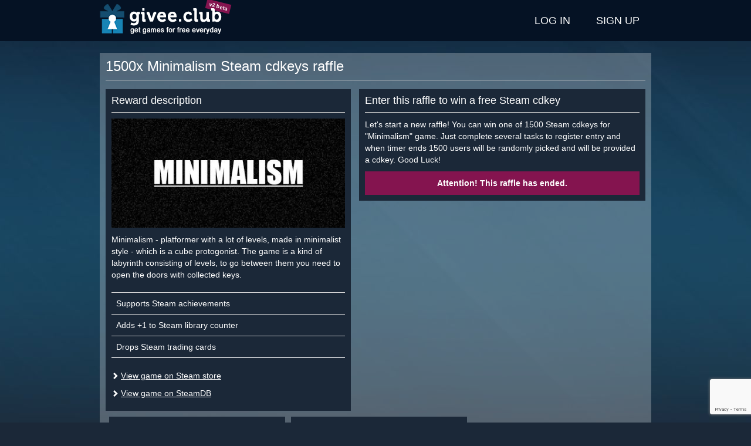

--- FILE ---
content_type: text/html; charset=utf-8
request_url: https://givee.club/en/event/25
body_size: 7841
content:
<!DOCTYPE html>
<html lang="en">
<head>
    <meta charset="utf-8">
    <meta http-equiv="X-UA-Compatible" content="IE=edge">
    <meta name="viewport" content="width=device-width, initial-scale=1">

    <title>1500x Minimalism - Free Steam cd keys raffle</title>

    <link rel="canonical" href="https://givee.club/en/event/25">
    <link rel="alternate" hreflang="en" href="https://givee.club/en/event/25" />
    <link rel="alternate" hreflang="pt" href="https://givee.club/pt/event/25" />
    <link rel="alternate" hreflang="ru" href="https://givee.club/ru/event/25" />
    <link rel="alternate" hreflang="tr" href="https://givee.club/tr/event/25" />
    <link rel="alternate" hreflang="es" href="https://givee.club/es/event/25" />
    <link rel="alternate" hreflang="zh" href="https://givee.club/zh/event/25" />
    <link rel="alternate" hreflang="x-default" href="https://givee.club/en/event/25"/>

    <meta property="og:type" content="article" />
    <meta property="og:title" content="1500x Minimalism Steam cdkeys raffle" />
    <meta property="og:description" content="Let's start a new raffle! You can win one of 1500 Steam cdkeys for &quot;Minimalism&quot; game. Just complete several tasks to register entry and when timer ends 1500 users will be randomly picked and will be provided a cdkey. Good Luck!" />
    <meta property="og:image" content="https://givee.club/assets/common/content/1637677702.jpg" />
    <meta property="og:url" content="https://givee.club/en/event/25" />
    <meta property="og:site_name" content="Givee.Club" />

    <meta property="fb:app_id" content="313609973939973" />

    <link rel="shortcut icon" href="/favicon.ico">
    <link rel="apple-touch-icon" sizes="57x57" href="/assets/user/images/wam/apple-icon-57x57.png">
    <link rel="apple-touch-icon" sizes="60x60" href="/assets/user/images/wam/apple-icon-60x60.png">
    <link rel="apple-touch-icon" sizes="72x72" href="/assets/user/images/wam/apple-icon-72x72.png">
    <link rel="apple-touch-icon" sizes="76x76" href="/assets/user/images/wam/apple-icon-76x76.png">
    <link rel="apple-touch-icon" sizes="114x114" href="/assets/user/images/wam/apple-icon-114x114.png">
    <link rel="apple-touch-icon" sizes="120x120" href="/assets/user/images/wam/apple-icon-120x120.png">
    <link rel="apple-touch-icon" sizes="144x144" href="/assets/user/images/wam/apple-icon-144x144.png">
    <link rel="apple-touch-icon" sizes="152x152" href="/assets/user/images/wam/apple-icon-152x152.png">
    <link rel="apple-touch-icon" sizes="180x180" href="/assets/user/images/wam/apple-icon-180x180.png">
    <link rel="icon" type="image/png" sizes="192x192"  href="/assets/user/images/wam/android-icon-192x192.png">
    <link rel="icon" type="image/png" sizes="32x32" href="/assets/user/images/wam/favicon-32x32.png">
    <link rel="icon" type="image/png" sizes="96x96" href="/assets/user/images/wam/favicon-96x96.png">
    <link rel="icon" type="image/png" sizes="16x16" href="/assets/user/images/wam/favicon-16x16.png">
    <link rel="manifest" href="/manifest.json">
    <meta name="msapplication-TileColor" content="#ffffff">
    <meta name="msapplication-TileImage" content="/assets/user/images/wam/ms-icon-144x144.png">
    <meta name="theme-color" content="#ffffff">

    <link href="/assets/vendor/bootstrap-3.4.1-dist/css/bootstrap.min.css" rel="stylesheet">
    <link href="https://cdnjs.cloudflare.com/ajax/libs/font-awesome/5.11.2/css/all.min.css" rel="stylesheet">
    <link href="/assets/vendor/materialdesignicons/css/materialdesignicons.min.css" rel="stylesheet">
    <link href="https://cdnjs.cloudflare.com/ajax/libs/font-awesome/5.11.2/css/all.min.css" rel="stylesheet">
    <link href="/assets/vendor/materialdesignicons/css/materialdesignicons.min.css" rel="stylesheet">

    <style>
        img {width:auto;max-width:100%;height:auto;border:0}
        .definetelynotanad .adsbygoogle{width:100%;height:100%;}
        .definetelynotanad .definetelynotanad-content{background:url('/assets/user/images/template/ad-background.jpg') repeat}
        h1 {font-size:24px;color:#fff;font-weight:normal;margin:0 0 10px 0}
        h2 {font-size:18px;margin:0 0 10px;padding-bottom:10px;border-bottom:1px solid #ccc}
        .vertical-align { display: table; width: 100%; height: 100%; }
        .vertical-align-middle { display: table-cell; vertical-align: middle; }
        .vertical-align-bottom { display: table-cell; vertical-align: bottom; }
        .margin-top{margin-top:20px}
        .margin-bottom{margin-bottom:20px}
        .no-margin{margin:0}
        .pseudo,.pseudo:focus{text-decoration:none;display:inline-block;border-bottom:1px dashed #3c5a78}
        .pseudo:hover{border:none}
        .btn-purple {color:#fff;background-color:#84144f!important;border-color:#6f1143!important;}
        .btn-purple:hover,.btn-purple:active,.btn-purple:focus {color:#fff;background-color:#620f3b!important;border-color:#430a28!important;}
        html,body{min-height:100%;height:100%;width:100%;background:#1b2838}
        body hr{height:0;border:0;border-top:1px solid #eee;margin:5px 0}
        body a{color:#3c5a78;text-decoration:underline}
        body a.btn,body a:hover{text-decoration:none}
        body p{margin:0 0 10px}
        body .wrapper-outer{min-height:100%;background:url('/assets/user/images/template/main-background.jpg') center top no-repeat #1b2838;padding-bottom:160px;position: relative}
        body .wrapper-outer .container {padding:0}
        @media(min-width: 768px) {body .wrapper-outer {padding-bottom:100px} body .wrapper-outer .container {padding-right:15px;padding-left:15px} .container {width: 750px}}
        @media(min-width: 1000px) {.container {width: 970px;}}
        @media(min-width: 1400px) {.container {width: 1360px;}}
        #notification {background:#f0ad4e;color:#fff;font-weight:bold;padding: 5px 0}
        #header {background:#051224;height:70px;color:#fff}
        #header .logo{display:inline-block;position:relative}
        @media(max-width: 767px) {#header .logo{width:45px;overflow:hidden;margin-left:10px}}
        #header .logo .beta {position:absolute;background: #84144f;padding: 2px 5px;font-size: 9px;font-weight: bold;color: #fff;transform: rotate(14deg);top:3px;left:181px;white-space:nowrap;z-index:0}
        #header .logo img{width:210px;height: 60px;margin:5px 0;display: block;max-width: none;position:relative;z-index:1;}
        #header nav {display:inline-block;float:right}
        #header-menu{display:inline-block;padding:0;margin:0;list-style:none}
        #header-menu > li{display:inline-block;position:relative}
        #header-menu > li.active{background:#4e83b2}
        #header-menu > li:hover,#header-menu li:active{background:#4e83b2}
        #header-menu > li > a{display:block;padding:0 20px;line-height:70px;text-transform:uppercase;text-decoration:none;color:#fff;font-size:18px;}
        #header-menu .form-wrapper {position: absolute;z-index: 3;background: #4e83b2;padding: 15px;width: 334px;right: 0;}
        #header-menu .has-error .help-block {background: #d9534f;color: #fff;padding: 5px 10px;}
        #header-menu .general-error {margin:10px 0 0 0}
        #header-menu .general-error .help-block {margin:0}
        @media(max-width: 470px) {
            #header-menu > li{position:inherit}
            #header-menu > li > a{padding: 0 10px}
            #header-menu .form-wrapper {left:0;right:0;width:auto}
        }
        @media(max-width: 320px) {
            #header-menu > li > a{font-size:14px}
        }
        #amnesiaLink {float:right;color:#fff}
        #header nav>aside{display:inline-block;margin-left:20px;float:right;height:70px;overflow:hidden}
        #header nav>.user{padding:0 20px;background: #444e5b}
        #header nav>.user span.notification{display: inline-block;padding: 0 3px;background: #84144f;color: #fff;border-radius: 5px;margin-left: 5px;}
        #header nav>.user>.name{white-space: nowrap;overflow: hidden;max-width: 100%;margin:10px 0 5px 0;}
        #header nav>.user>a,#header nav>.user>button{text-align:center;min-width:35px}
        #footer {background:#051224;display:block;position:absolute;bottom:0;height:60px;color:#304e6d;left:0;right:0;padding:10px 0}
        #footer .container {background:#051224;}
        @media(max-width: 767px) {#footer{height:140px;text-align:center} #footer .container .row {margin:0}}
        #footer p{margin:0 0 0 0}
        #footer .key-counter{display:inline-block;border: 1px solid #304e6d;border-right: none}
        #footer .key-counter span{display:inline-block;padding: 0 5px;border-right: 1px solid #304e6d;}
        #footer .social{text-align:right}
        @media(max-width: 767px) {#footer .social{text-align:center;margin-top:20px}}
        #footer .social ul{margin:5px 0 0 0}
        #footer .social ul li a{position:relative}
        #footer .social ul li a:after{display: block;content: ' ';background: #051224;position: absolute;top: 0;bottom: 0;left: 0;right: 0;opacity: 0.5;}
        #footer .social ul li:hover a:after{display:none}

        .content {margin: 20px 0; padding: 10px;background: rgba(255, 255, 255, 0.25)}
        .content .wrapper-inner{background:#1b2838;padding:20px;}
        .content header {border-bottom: 1px solid #ccc;margin-bottom: 15px;}
        .columns{}
        .columns > div{display:inline-block;vertical-align:top;}
        .column-1{width:100%;max-width:474px;margin-right:10px;}
        .column-2{width:100%;max-width:488px;margin-right:10px;}
        .column-3{width:320px;}
        @media(max-width:1399px) {
            .column-1{max-width: 418px}
            .column-2{margin-right: 0;max-width: 488px;}
            .column-3{width:100%;max-width:100%;}
        }
        @media(max-width:999px) {
            .columns > div{display:block;width:100%;max-width:100%}
            .column-1{}
            .column-2{}
        }
        .wrapper-block{background:#1b2838;color:#fff;padding:10px;margin-bottom:10px}
        .wrapper-block a{color:#fff}

        .spritesheet {background: url('/assets/user/images/template/spritesheet.png?231105082022') no-repeat -5000px 0}
        .social-icon {width:30px;height:30px;display: inline-block;float: left;}
        .social-icon-discord {background-position:-150px -50px}
        .social-icon-twitter {background-position:-120px -50px}
        .social-icon-telegram {background-position:-180px -50px}
        .social-icon-facebook {background-position:-90px -50px}
        .social-icon-vk {background-position:-60px -50px}
        .social-icon-reddit {background-position:-240px -50px}

        .event-card{display:block;height:280px;width:320px;background:#1b2838;color:#fff;margin-bottom:10px;text-decoration: none !important}
        @media (max-width: 1399px){.event-card{width:300px;height:280px}}
        @media (max-width: 999px){.event-card{width:100%;height:310px}}
        @media (max-width: 767px){.event-card{min-height:0;height:auto;}}
        .event-card:hover,.event-card:focus{background:#283c56}

        .event-card .event-title{height: 50px;font-weight: bold;padding: 0 10px;line-height: 20px;overflow: hidden;font-size:18px;color:#fff}
        .event-card .event-title .vertical-align{width:auto}

        .event-card .event-platform {width: 30px;
            height: 30px;
            display: inline-block;
            float: left;
            margin: 10px 10px 0 0;}
        .event-card .event-platform-steam {background-position: -60px 0}
        .event-card .event-platform-gog {background-position: -90px 0}
        .event-card .event-platform-origin {background-position: -120px 0}
        .event-card .event-platform-itchio {background-position: -150px 0}
        .event-card .event-platform-ubisoft {background-position: -180px 0}
        .event-card .event-platform-drmfree {background-position: -210px 0}
        .event-card .event-platform-epicgames {background-position: -240px 0}
        .event-card .event-platform-kartridge {background-position: -270px 0}
        .event-card .event-platform-microsoft {background-position: 0 -50px}
        .event-card .event-platform-amazon {background-position: -270px -50px}
        .event-card .event-platform-battlenet {background-position: -360px 0}

        .event-card .event-info{position:relative}
        .event-card .event-image{position:relative}

        .event-card .event-source{position: absolute;top: 5px;right: 5px;background: #ff9536;padding: 5px 10px;color: #fff;}
        .event-card .event-source.event-source-steam{background:#4c6b22;color:#a4d007}
        .event-card .event-source.event-source-epicgames{background:#ccc;color:#121212}
        .event-card .event-source.event-source-ubisoft{background:#008aa4;color:#fff}
        .event-card .event-source.event-source-amazonprimegaming{background:#392e5c;color:#fff}
        .event-card .event-source.event-source-gog{background:#6d1d72;color:#fff}
        .event-card:hover .event-source,.event-card:focus .event-source{display:none;}

        .event-card .event-stats {
            position:absolute;
            bottom:0;
            font-size:12px;
            z-index:1;
        }
        .event-card .event-ratio, .event-card .event-timeleft{
            display:inline-block;
            margin-left:5px;
            background: #1b2838;
            padding:5px 10px;
            color: #767e88;
        }
        .event-card:hover .event-ratio, .event-card:hover .event-timeleft, .event-card:focus .event-ratio, .event-card:focus .event-timeleft{background:#283c56}


        .event-card .event-image img{width:100%;height:auto}

        .event-type {float: left;height: 40px;color: #fff;padding:2px 5px;opacity:.4;}
        .event-type-icon {display: inline-block;width: 30px;height: 30px;overflow: hidden;}
        .event-type-icon-giveaway {background-position: -30px 0}
        .event-type-icon-raffle {background-position: 0 0}

        .event-type-label {display: inline-block;font-size: 20px;text-transform: uppercase;font-weight: bold;line-height: 22px;padding: 0 5px;word-spacing: 13px;    }
        .event-type-label span {
            display: block;
            text-transform: lowercase;
            font-size: 12px;
            font-weight: normal;
            word-spacing: 0;
            line-height: 12px;
            text-align: justify;
            text-align-last: justify;
        }
        .event-card .event-tags {
            height: 40px;
            font-size: 9px;
            text-align: right;
            padding: 3px 5px;
            opacity: .4;
            overflow: hidden;
        }
        .event-card .event-tags span {
            text-decoration:underline;
            white-space: nowrap;
            float:right;
            margin-left:5px;
        }
        .event-requirements {
            height: 40px;
            border-top: 1px solid #454e5d;
            margin: 0;
            text-decoration: none;
            opacity: .25;
            padding: 0 5px;
            line-height: 39px;
            overflow: hidden;
        }
        .event-requirements span {
            display: inline-block;
            margin-right: 10px;
        }
        .event-requirements div {
            display: inline-block;
            text-align: right;
            max-width: 208px;
            overflow: hidden;
        }
        .event-requirement {
            width: 20px;
            height: 20px;
            display: inline-block;
            vertical-align: middle;
        }
        .event-requirement.event-requirement-account {background-position:-20px -30px}
        .event-requirement.event-requirement-email {background-position:0 -30px}
        .event-requirement.event-requirement-mobile {background-position:-240px -30px}
        .event-requirement.event-requirement-extension {background-position:-220px -30px}
        .event-requirement.event-requirement-discord {background-position:-180px -30px}
        .event-requirement.event-requirement-itchio {background-position:-200px -30px}
        .event-requirement.event-requirement-facebook {background-position:-80px -30px}
        .event-requirement.event-requirement-vk {background-position:-260px -30px}
        .event-requirement.event-requirement-reddit {background-position:-60px -30px}
        .event-requirement.event-requirement-twitch {background-position:-120px -30px}
        .event-requirement.event-requirement-youtube {background-position:-100px -30px}
        .event-requirement.event-requirement-steam {background-position:-140px -30px}
        .event-requirement.event-requirement-instagram {background-position:-160px -30px}
        .event-requirement.event-requirement-twitter {background-position:-40px -30px}
        .event-requirement.event-requirement-telegram {background-position:-340px -20px}
        .event-requirement.event-requirement-origin {background-position:-320px 0}
        .event-requirement.event-requirement-gog {background-position:-300px 0}
        .event-requirement.event-requirement-kartridge {background-position:-340px 0}
        .event-requirement.event-requirement-epicgames {background-position:-300px -20px}
        .event-requirement.event-requirement-ubisoft {background-position:-280px -30px}
        .event-requirement.event-requirement-microsoft {background-position:-320px -20px}
        .event-requirement.event-requirement-amazon {background-position:-300px -40px}
        .event-requirement.event-requirement-battlenet {background-position:-300px -60px}
        .event-requirement.event-requirement-credit-card {background-position:-320px -40px}

        .event-card .event-link{display:none;position: absolute;top:25%;left: 20px;right: 20px;background: #00bfa5;padding: 10px;text-align: center;text-transform: uppercase;font-weight: bold;color: #fff;}
        .event-card:hover *, .event-card:focus *, .event-card:active * {opacity:1;color:#fff}
        .event-card:hover .event-link, .event-card:focus .event-link{display:block;}
        .event-card:hover .event-image:after,.event-card:focus .event-image:after{content:' ';display:block;background:rgba(40, 60, 86, 0.8);top:0;bottom:0;left:0;right:0;position:absolute}

        #modal .modal-captcha {width:340px;max-width:100%;}

    </style>
    <script>
        var recaptcha3Key = '6LcBwK8cAAAAAAHl8XiZa2gl-21ncA0fjF0G5Yy3';

        var giveeClub = {
            locale: 'en'
        };
    </script>
    <script async src="https://www.googletagmanager.com/gtag/js?id=G-5QH3G3EY5C"></script>
    <script>
        window.dataLayer = window.dataLayer || [];
        function gtag(){dataLayer.push(arguments);}
        gtag('js', new Date());
        gtag('config', 'G-5QH3G3EY5C');
    </script>
</head>
<body>
    <div class="wrapper-outer">
        <header id="header">
            <div class="container">
                <a href="/en" class="logo">
                    <span class="beta">v2 beta</span>
                    <img src="/assets/user/images/template/logo/210x60-header-en.png" alt="1500x Minimalism - Free Steam cd keys raffle" />
                </a>

                <nav role="navigation">
                    <ul class="menu" id="header-menu">
                        <li><a href="/en/account/auth" data-action="auth">Log in</a></li>
                        <li><a href="/en/account/register" data-action="register">Sign up</a></li>
                    </ul>
                    <script type="text/x-tmpl" id="tmpl-menu-auth-form">
                        <div class="form-wrapper">
                            <form id="auth-form" method="post" action="/en/account/auth">
                                <div class="form-group">
                                    <label for="authAccountLogin">Login</label>
                                    <input type="text" class="form-control" name="account[login]" id="authAccountLogin" tabindex="1" />
                                </div>
                                <div class="form-group">
                                    <a href="/en/account/amnesia" id="amnesiaLink" tabindex="4">Forgot password?</a>
                                    <label for="authAccountPassword">Password</label>
                                    <input type="password" class="form-control" name="account[password]" id="authAccountPassword" tabindex="1" />
                                </div>
                                <button type="submit" class="btn btn-success btn-block" data-recaptcha-sitekey="6LcBwK8cAAAAAAHl8XiZa2gl-21ncA0fjF0G5Yy3" tabindex="1">Log in</button>
                                <hr class="margin-top" />
                                <div class="text-center"><a href="/en/account/auth" style="color:#fff">log in with linked account</a></div>
                            </form>
                        </div>
                    </script>
                    <script type="text/x-tmpl" id="tmpl-menu-register-form">
                        <div class="form-wrapper">
                            <form id="register-form" method="post" action="/en/account/register">
                                <div class="form-group">
                                    <label for="registerAccountLogin">Login</label>
                                    <input type="text" class="form-control" name="account[login]" id="registerAccountLogin" tabindex="1" />
                                </div>
                                <div class="form-group">
                                    <label for="registerAccountPassword">Password</label>
                                    <input type="password" class="form-control" name="account[password]" id="registerAccountPassword" tabindex="1" />
                                </div>
                                <div class="form-group">
                                    <label for="registerAccountPassword2">Repeat password</label>
                                    <input type="password" class="form-control" id="registerAccountPassword2" tabindex="1" />
                                </div>
                                <div class="form-group">
                                    <label for="registerAccountEmail">Email</label>
                                    <input type="email" class="form-control" name="account[email]" id="registerAccountEmail" tabindex="1" />
                                </div>
                                <button type="submit" class="btn btn-success btn-block" data-recaptcha-sitekey="6LcBwK8cAAAAAAHl8XiZa2gl-21ncA0fjF0G5Yy3" tabindex="1">Sign up</button>
                            </form>
                        </div>
                    </script>
                </nav>
            </div>
        </header>
        <main>
            <div class="container">
<style>
    .carousel-indicators{z-index:2}
    #adultContentConsent {position: absolute;top: 0;bottom: 0;left:0;right: 0;background: #4f6577;z-index: 3;}
    #adultContentConsent > div {width: 570px;max-width: 100%;margin: 25px auto;border: 1px solid #051224;background: #444e5b;padding: 10px 20px;color: #fff;}
    #adultContentConsent .small {margin:0;font-size:10px;color: #ccc;}
    #adultContentConsent .small a, #adultContentConsent .small a:hover, #adultContentConsent .small a:active {color:#ccc;}

    .columns{position:relative}
    .columns > div{display:inline-block;vertical-align:top;}
    .column-1{width:100%;max-width:474px;margin-right:10px;}
    .column-2{width:100%;max-width:488px;margin-right:10px;}
    .column-3{width:320px;}
    @media(max-width:1399px) {
        .column-1{max-width: 418px}
        .column-2{margin-right: 0;max-width: 488px;}
        .column-3{width:100%;max-width:100%;}
    }
    @media(max-width:999px) {
        .columns > div{display:block;width:100%;max-width:100%}
        .column-1{}
        .column-2{}
    }
    #event .wrapper-block{margin-bottom:10px}
    #event .content-block .content-image{margin-bottom:10px}
    #event .content-block .content-image img{width:100%;height:auto}
    #event .content-block .content-tags {margin-top:20px}
    #event .content-block .content-tags table {border-bottom:1px solid #fff}
    #event .content-block .content-tags i {background-position-y:-20px}
    #event .content-block .content-links {margin-top:20px}
    #event .content-block .content-links i {font-size:12px}
    #event .event-info-block .event-description .event-description-helper {display:block;text-align:center;margin-bottom:20px}
    #event .event-info-block .definetelynotanad{width:100%;height:280px;margin-bottom:10px;text-align:center;background:#1b2838}
    @media(min-width: 992px) { #event .event-info-block .definetelynotanad{ width: 468px; height: 300px; } }

    #event .event-ended {
        text-align: center;
        padding: 10px;
        background:#84144f;
        color:#fff;
        font-weight: bold;
        margin-top: 10px;
    }

    #event .event-neighbors .event-neighbor{display:inline-block;text-align:center}
    #event .event-neighbors .event-neighbor .event-card{display:inline-block;text-align:left}
    @media(max-width:1399px) {
        #event .event-neighbors .event-neighbor{width:300px;text-align:center;margin-left:6px;}
        #event .event-neighbors .event-neighbor .event-card{width:100%;}
    }

    @media(max-width:999px) {
        #event .event-neighbors .event-neighbor{width:345px;float:left;margin:0 10px 0 0;}
        #event .event-neighbors .event-neighbor:last-child{margin:0}
        #event .event-neighbors .event-neighbor .event-card{height:290px;}
    }
    @media(max-width:767px) {
        #event .event-neighbors .event-neighbor{width:100%;height:auto}
        #event .event-neighbors .event-neighbor .event-card{width:100%;height:auto}
    }

    #event .event-neighbors .definetelynotanad{display:inline-block;width:100%;margin-bottom:10px;text-align:center;background:#444e5b;vertical-align:top}
    #event .event-neighbors .definetelynotanad .note{height:15px;text-align:center;color:#fff;font-size:10px}
    #event .event-neighbors .definetelynotanad .definetelynotanad-content{width:100%;height:250px;margin:0;text-align:center}
    @media(max-width: 1399px) { #event .event-neighbors .definetelynotanad{width:300px;height:280px;} }
    @media(max-width: 999px) { #event .event-neighbors .definetelynotanad{width:100%;height:280px;display:block;} }
    @media(max-width: 767px) { #event .event-neighbors .definetelynotanad{height:auto;} }

    #event-description-carousel {margin:20px 0}
    #event-description-carousel .carousel-inner>.item>a>img, #event-description-carousel .carousel-inner>.item>img {width:100%;height:auto;}
</style>
<div class="content" id="event">
    <header>
        <h1>1500x Minimalism Steam cdkeys raffle</h1>
    </header>
    <div class="clearfix">
        <div class="columns">
            <div class="column-1">
<div class="wrapper-block">
    <div class="content-block">
        <h2>Reward description</h2>
        <div class="content-image margin-bottom">
            <img src="https://givee.club/assets/common/content/1637677702.jpg" alt="Minimalism" />
        </div>
        <div class="content-description">
            Minimalism - platformer with a lot of levels, made in minimalist style - which is a cube protogonist. The game is a kind of labyrinth consisting of levels, to go between them you need to open the doors with collected keys.        </div>
        <div class="content-tags">
            <table class="table">
                <tbody>
                    <tr>
                        <td>Supports Steam achievements</td>
                        <td class="text-right"><i class="event-tag-icon event-tag-icon-steam-achievements"></i></td>
                    </tr>
                    <tr>
                        <td>Adds +1 to Steam library counter</td>
                        <td class="text-right"><i class="event-tag-icon event-tag-icon-steam-library-counter"></i></td>
                    </tr>
                    <tr>
                        <td>Drops Steam trading cards</td>
                        <td class="text-right"><i class="event-tag-icon event-tag-icon-steam-trading-cards"></i></td>
                    </tr>
                </tbody>
            </table>
        </div>
        <div class="content-links">
            <p><i class="glyphicon glyphicon-chevron-right"></i> <a href="https://store.steampowered.com/app/585690" target="_blank" rel="nofollow">View game on Steam store</a></p>
            <p><i class="glyphicon glyphicon-chevron-right"></i> <a href="https://steamdb.info/app/585690" target="_blank" rel="nofollow">View game on SteamDB</a></p>
        </div>
    </div>
</div>
            </div>
            <div class="column-2">
<style>
    #event .event-description-stats {background:#fff;color:#1b2838;margin-top:20px}
    #event .event-description-stats .event-ratio {display: table;width: 100%;border-bottom: 1px solid #ccc; padding: 5px;background: url('/assets/user/images/template/raffle-ratio-delimiter.png') center center no-repeat;}
    #event .event-description-stats .event-ratio > div {width: 50%;display: table-cell;border: none;text-align: center;font-size: 32px;font-weight: bold;}
    #event .event-description-stats .event-ratio > div > span {display: block;font-size: 14px;font-weight: normal;margin-top: -8px;}

    #event .event-description-stats .event-countdown {background: #767e88;
        display: table;
        table-layout: fixed;
        width: 100%;
        text-align: center;
        font-size: 32px;
        font-weight: bold;}
    #event .event-description-stats .event-countdown > div {    display: table-cell;
        width: 30%; vertical-align: middle}
    #event .event-description-stats .event-countdown div.event-countdown-part {background: #444e5b;
        border-radius: 5px;
        color: #fff;
        padding: 15px 10px;
        width: 75%;
        display: inline-block;
        margin: 10px;}
    #event .event-description-stats .event-countdown div.event-countdown-part span {
        font-weight: normal;
        font-size: 12px;
        display: block;
    }
    #event .event-description-stats .event-countdown div.event-countdown-delimiter {color: #fff;
        width: 5%;}
    #event .event-picking {
        background: #fff;
        color: #1b2838;
        text-align: center;
        padding: 20px 10px;
    }
    #event .event-participant {
        background: #fff;
        padding: 20px 10px;
    }
    #event .event-winner {background:#fff}
    #event .event-winner a {color:#333}
    #event .event-winner > span {color: #84144f;text-align: center;display: block;font-weight: bold;padding: 30px 0;font-size: 24px;}
    #event .event-winner .event-reward {text-align: center;padding: 10px;background: #5cb85c;font-weight: bold;position: relative;}
    #event .event-winner .event-reward .well {text-align:left;color:#333}
    #event .event-winner .event-reward .event-claim {right: 0;left: 0;top: 0;bottom: 0;text-align: center;position: absolute;line-height: 65px;}
    #event .event-winner .event-reward input.blured {color: transparent;text-shadow: 0 0 5px rgba(0, 0, 0, 0.65);cursor: default;}
</style>
<div class="wrapper-block">
    <div class="event-info-block">
        <h2>Enter this raffle to win a free Steam cdkey</h2>
<div class="event-description">

    Let's start a new raffle! You can win one of 1500 Steam cdkeys for "Minimalism" game. Just complete several tasks to register entry and when timer ends 1500 users will be randomly picked and will be provided a cdkey. Good Luck!</div>

        <div class="event-ended">
            Attention! This raffle has ended.        </div>


    </div>
</div>
            </div>
            <div class="column-3">
<aside class="event-neighbors">
    <div class="event-neighbor">
<a href="/event/1212" class="event-card">
    <div class="event-title">
        <i class="spritesheet event-platform event-platform-steam"></i>
        <div class="vertical-align">
            <div class="vertical-align-middle">
                Distant Space            </div>
        </div>
    </div>
    <div class="event-info">
        <div class="event-image">
                <img src="/assets/common/content/1636894975.jpg" />
                        <div class="event-stats">
                            <div class="event-timeleft" data-timeleft="1117827">310:30:27</div>
                            <div class="event-ratio">3000 cdkeys / 1471 entries</div>
                        </div>
                        </div>
                        <div class="event-type">
                            <i class="spritesheet event-type-icon event-type-icon-raffle"></i>
                            <div class="event-type-label">
                                Raffle                                <span>chance to win</span>
                            </div>
                        </div>
                        <div class="event-tags">
                            <div class="vertical-align">
                                <div class="vertical-align-middle">
                                    <span>Steam achievements</span>
                                    <span>+1 Steam library</span>
                                    <span>Steam trading cards</span>
                                    <span>>80% positive reviews</span>
                                </div>
                            </div>
                        </div>
                        <div class="event-requirements">
                            <span>Requirements:</span>
                            <div class="pull-right">
                            <i class="spritesheet event-requirement event-requirement-email"></i>
                            <i class="spritesheet event-requirement event-requirement-steam"></i>
                            </div>

                        </div>
                        <div class="event-link">Get game</div>
                    </div>
                </a>    </div>
    <div class="event-neighbor">
<a href="/event/1214" class="event-card">
    <div class="event-title">
        <i class="spritesheet event-platform event-platform-steam"></i>
        <div class="vertical-align">
            <div class="vertical-align-middle">
                Kiki            </div>
        </div>
    </div>
    <div class="event-info">
        <div class="event-image">
                <img src="/assets/common/content/074c306bcac8f951474d517fe192836292f4765c.jpg" />
                        <div class="event-source event-source-steam">Steam</div>
                        </div>
                        <div class="event-type">
                            <i class="spritesheet event-type-icon event-type-icon-giveaway"></i>
                            <div class="event-type-label">
                                Promo                                <span>instant reward</span>
                            </div>
                        </div>
                        <div class="event-tags">
                            <div class="vertical-align">
                                <div class="vertical-align-middle">
                                    <span>Steam achievements</span>
                                </div>
                            </div>
                        </div>
                        <div class="event-requirements">
                            <span>Requirements:</span>
                            <div class="pull-right">
                            <i class="spritesheet event-requirement event-requirement-steam"></i>
                            </div>

                        </div>
                        <div class="event-link">Get game</div>
                    </div>
                </a>    </div>
    <div class="event-neighbor">
<a href="/event/1205" class="event-card">
    <div class="event-title">
        <i class="spritesheet event-platform event-platform-steam"></i>
        <div class="vertical-align">
            <div class="vertical-align-middle">
                Color Splash: Parrots            </div>
        </div>
    </div>
    <div class="event-info">
        <div class="event-image">
                <img src="/assets/common/content/eb2c0b27bea88a4f637d4d1e0a5b47979488369c.jpg" />
                        <div class="event-stats">
                            <div class="event-timeleft" data-timeleft="438327">121:45:27</div>
                            <div class="event-ratio">2400 cdkeys / 1589 entries</div>
                        </div>
                        </div>
                        <div class="event-type">
                            <i class="spritesheet event-type-icon event-type-icon-raffle"></i>
                            <div class="event-type-label">
                                Raffle                                <span>chance to win</span>
                            </div>
                        </div>
                        <div class="event-tags">
                            <div class="vertical-align">
                                <div class="vertical-align-middle">
                                    <span>Steam achievements</span>
                                </div>
                            </div>
                        </div>
                        <div class="event-requirements">
                            <span>Requirements:</span>
                            <div class="pull-right">
                            <i class="spritesheet event-requirement event-requirement-email"></i>
                            <i class="spritesheet event-requirement event-requirement-steam"></i>
                            </div>

                        </div>
                        <div class="event-link">Get game</div>
                    </div>
                </a>    </div>
</aside>
            </div>
        </div>
    </div>
</div>
            </div>
        </main>
        <footer id="footer">
            <div class="container">
                <div class="row">
                    <div class="col-sm-9">
                        <p>
                            <span class="copyright">© Givee.Club 2017-2025 All rights reserved. All trademarks are property of their respective owners.</span>
                        </p>
                        <p>
                            <a href="/en/faq">FAQ</a>
                            <a href="/en/privacy-policy">Privacy policy</a>
                            <a href="/en/partnership">Partnership</a>
                        </p>
                    </div>
                    <div class="col-sm-3">
                        <nav class="social">
                            <ul class="list-inline">
                                <li><a href="https://www.facebook.com/giveawaysu/" target="_blank" class="spritesheet social-icon social-icon-facebook"></a></li>
                                <li><a href="https://twitter.com/giveaway_su" target="_blank" class="spritesheet social-icon social-icon-twitter"></a></li>
                                <li><a href="https://discord.gg/DSfejm8" target="_blank" class="spritesheet social-icon social-icon-discord"></a></li>
                                <li><a href="https://t.me/givee_club" target="_blank" class="spritesheet social-icon social-icon-telegram"></a></li>
                                <li><a href="https://vk.com/giveawaysu" target="_blank" class="spritesheet social-icon social-icon-vk"></a></li>
                                <li><a href="https://reddit.com/r/giveaway_su" target="_blank" class="spritesheet social-icon social-icon-reddit"></a></li>
                            </ul>
                        </nav>
                    </div>
                </div>
            </div>
        </footer>
    </div>
    <div class="modal fade" id="modal" data-keyboard="false" data-backdrop="static"></div>
    <script type="text/x-tmpl" id="tmpl-modal-loading">
        <div class="modal-dialog modal-md" role="document">
            <div class="modal-content">
                <div class="modal-body">
                    <div class="text-center margin-all"><img src="/assets/user/images/template/loading.gif"></div>
                </div>
            </div>
        </div>
    </script>
    <script src="/assets/vendor/jquery/jquery.min.js"></script>
    <script src="/assets/vendor/bootstrap-3.4.1-dist/js/bootstrap.min.js"></script>
    <script src="/assets/vendor/bootstrap-growl/bootstrap-growl.min.js"></script>
    <script src="/assets/vendor/tmpl/tmpl.min.js"></script>
    <script src="/assets/user/js/main.js?timestamp=1205242052"></script>
    <script src="/adsense.js?adsdata=1769441373.6818"></script>
    <script src="/assets/user/js/event-actions.js?3110251215"></script>
    <script src="https://www.google.com/recaptcha/api.js?render=6LcBwK8cAAAAAAHl8XiZa2gl-21ncA0fjF0G5Yy3"></script>
<script defer src="https://static.cloudflareinsights.com/beacon.min.js/vcd15cbe7772f49c399c6a5babf22c1241717689176015" integrity="sha512-ZpsOmlRQV6y907TI0dKBHq9Md29nnaEIPlkf84rnaERnq6zvWvPUqr2ft8M1aS28oN72PdrCzSjY4U6VaAw1EQ==" data-cf-beacon='{"version":"2024.11.0","token":"43d5b67dfb87400e9a2117ed84239485","r":1,"server_timing":{"name":{"cfCacheStatus":true,"cfEdge":true,"cfExtPri":true,"cfL4":true,"cfOrigin":true,"cfSpeedBrain":true},"location_startswith":null}}' crossorigin="anonymous"></script>
</body>
</html>


--- FILE ---
content_type: text/html; charset=utf-8
request_url: https://www.google.com/recaptcha/api2/anchor?ar=1&k=6LcBwK8cAAAAAAHl8XiZa2gl-21ncA0fjF0G5Yy3&co=aHR0cHM6Ly9naXZlZS5jbHViOjQ0Mw..&hl=en&v=PoyoqOPhxBO7pBk68S4YbpHZ&size=invisible&anchor-ms=20000&execute-ms=30000&cb=e5o681n46aam
body_size: 48691
content:
<!DOCTYPE HTML><html dir="ltr" lang="en"><head><meta http-equiv="Content-Type" content="text/html; charset=UTF-8">
<meta http-equiv="X-UA-Compatible" content="IE=edge">
<title>reCAPTCHA</title>
<style type="text/css">
/* cyrillic-ext */
@font-face {
  font-family: 'Roboto';
  font-style: normal;
  font-weight: 400;
  font-stretch: 100%;
  src: url(//fonts.gstatic.com/s/roboto/v48/KFO7CnqEu92Fr1ME7kSn66aGLdTylUAMa3GUBHMdazTgWw.woff2) format('woff2');
  unicode-range: U+0460-052F, U+1C80-1C8A, U+20B4, U+2DE0-2DFF, U+A640-A69F, U+FE2E-FE2F;
}
/* cyrillic */
@font-face {
  font-family: 'Roboto';
  font-style: normal;
  font-weight: 400;
  font-stretch: 100%;
  src: url(//fonts.gstatic.com/s/roboto/v48/KFO7CnqEu92Fr1ME7kSn66aGLdTylUAMa3iUBHMdazTgWw.woff2) format('woff2');
  unicode-range: U+0301, U+0400-045F, U+0490-0491, U+04B0-04B1, U+2116;
}
/* greek-ext */
@font-face {
  font-family: 'Roboto';
  font-style: normal;
  font-weight: 400;
  font-stretch: 100%;
  src: url(//fonts.gstatic.com/s/roboto/v48/KFO7CnqEu92Fr1ME7kSn66aGLdTylUAMa3CUBHMdazTgWw.woff2) format('woff2');
  unicode-range: U+1F00-1FFF;
}
/* greek */
@font-face {
  font-family: 'Roboto';
  font-style: normal;
  font-weight: 400;
  font-stretch: 100%;
  src: url(//fonts.gstatic.com/s/roboto/v48/KFO7CnqEu92Fr1ME7kSn66aGLdTylUAMa3-UBHMdazTgWw.woff2) format('woff2');
  unicode-range: U+0370-0377, U+037A-037F, U+0384-038A, U+038C, U+038E-03A1, U+03A3-03FF;
}
/* math */
@font-face {
  font-family: 'Roboto';
  font-style: normal;
  font-weight: 400;
  font-stretch: 100%;
  src: url(//fonts.gstatic.com/s/roboto/v48/KFO7CnqEu92Fr1ME7kSn66aGLdTylUAMawCUBHMdazTgWw.woff2) format('woff2');
  unicode-range: U+0302-0303, U+0305, U+0307-0308, U+0310, U+0312, U+0315, U+031A, U+0326-0327, U+032C, U+032F-0330, U+0332-0333, U+0338, U+033A, U+0346, U+034D, U+0391-03A1, U+03A3-03A9, U+03B1-03C9, U+03D1, U+03D5-03D6, U+03F0-03F1, U+03F4-03F5, U+2016-2017, U+2034-2038, U+203C, U+2040, U+2043, U+2047, U+2050, U+2057, U+205F, U+2070-2071, U+2074-208E, U+2090-209C, U+20D0-20DC, U+20E1, U+20E5-20EF, U+2100-2112, U+2114-2115, U+2117-2121, U+2123-214F, U+2190, U+2192, U+2194-21AE, U+21B0-21E5, U+21F1-21F2, U+21F4-2211, U+2213-2214, U+2216-22FF, U+2308-230B, U+2310, U+2319, U+231C-2321, U+2336-237A, U+237C, U+2395, U+239B-23B7, U+23D0, U+23DC-23E1, U+2474-2475, U+25AF, U+25B3, U+25B7, U+25BD, U+25C1, U+25CA, U+25CC, U+25FB, U+266D-266F, U+27C0-27FF, U+2900-2AFF, U+2B0E-2B11, U+2B30-2B4C, U+2BFE, U+3030, U+FF5B, U+FF5D, U+1D400-1D7FF, U+1EE00-1EEFF;
}
/* symbols */
@font-face {
  font-family: 'Roboto';
  font-style: normal;
  font-weight: 400;
  font-stretch: 100%;
  src: url(//fonts.gstatic.com/s/roboto/v48/KFO7CnqEu92Fr1ME7kSn66aGLdTylUAMaxKUBHMdazTgWw.woff2) format('woff2');
  unicode-range: U+0001-000C, U+000E-001F, U+007F-009F, U+20DD-20E0, U+20E2-20E4, U+2150-218F, U+2190, U+2192, U+2194-2199, U+21AF, U+21E6-21F0, U+21F3, U+2218-2219, U+2299, U+22C4-22C6, U+2300-243F, U+2440-244A, U+2460-24FF, U+25A0-27BF, U+2800-28FF, U+2921-2922, U+2981, U+29BF, U+29EB, U+2B00-2BFF, U+4DC0-4DFF, U+FFF9-FFFB, U+10140-1018E, U+10190-1019C, U+101A0, U+101D0-101FD, U+102E0-102FB, U+10E60-10E7E, U+1D2C0-1D2D3, U+1D2E0-1D37F, U+1F000-1F0FF, U+1F100-1F1AD, U+1F1E6-1F1FF, U+1F30D-1F30F, U+1F315, U+1F31C, U+1F31E, U+1F320-1F32C, U+1F336, U+1F378, U+1F37D, U+1F382, U+1F393-1F39F, U+1F3A7-1F3A8, U+1F3AC-1F3AF, U+1F3C2, U+1F3C4-1F3C6, U+1F3CA-1F3CE, U+1F3D4-1F3E0, U+1F3ED, U+1F3F1-1F3F3, U+1F3F5-1F3F7, U+1F408, U+1F415, U+1F41F, U+1F426, U+1F43F, U+1F441-1F442, U+1F444, U+1F446-1F449, U+1F44C-1F44E, U+1F453, U+1F46A, U+1F47D, U+1F4A3, U+1F4B0, U+1F4B3, U+1F4B9, U+1F4BB, U+1F4BF, U+1F4C8-1F4CB, U+1F4D6, U+1F4DA, U+1F4DF, U+1F4E3-1F4E6, U+1F4EA-1F4ED, U+1F4F7, U+1F4F9-1F4FB, U+1F4FD-1F4FE, U+1F503, U+1F507-1F50B, U+1F50D, U+1F512-1F513, U+1F53E-1F54A, U+1F54F-1F5FA, U+1F610, U+1F650-1F67F, U+1F687, U+1F68D, U+1F691, U+1F694, U+1F698, U+1F6AD, U+1F6B2, U+1F6B9-1F6BA, U+1F6BC, U+1F6C6-1F6CF, U+1F6D3-1F6D7, U+1F6E0-1F6EA, U+1F6F0-1F6F3, U+1F6F7-1F6FC, U+1F700-1F7FF, U+1F800-1F80B, U+1F810-1F847, U+1F850-1F859, U+1F860-1F887, U+1F890-1F8AD, U+1F8B0-1F8BB, U+1F8C0-1F8C1, U+1F900-1F90B, U+1F93B, U+1F946, U+1F984, U+1F996, U+1F9E9, U+1FA00-1FA6F, U+1FA70-1FA7C, U+1FA80-1FA89, U+1FA8F-1FAC6, U+1FACE-1FADC, U+1FADF-1FAE9, U+1FAF0-1FAF8, U+1FB00-1FBFF;
}
/* vietnamese */
@font-face {
  font-family: 'Roboto';
  font-style: normal;
  font-weight: 400;
  font-stretch: 100%;
  src: url(//fonts.gstatic.com/s/roboto/v48/KFO7CnqEu92Fr1ME7kSn66aGLdTylUAMa3OUBHMdazTgWw.woff2) format('woff2');
  unicode-range: U+0102-0103, U+0110-0111, U+0128-0129, U+0168-0169, U+01A0-01A1, U+01AF-01B0, U+0300-0301, U+0303-0304, U+0308-0309, U+0323, U+0329, U+1EA0-1EF9, U+20AB;
}
/* latin-ext */
@font-face {
  font-family: 'Roboto';
  font-style: normal;
  font-weight: 400;
  font-stretch: 100%;
  src: url(//fonts.gstatic.com/s/roboto/v48/KFO7CnqEu92Fr1ME7kSn66aGLdTylUAMa3KUBHMdazTgWw.woff2) format('woff2');
  unicode-range: U+0100-02BA, U+02BD-02C5, U+02C7-02CC, U+02CE-02D7, U+02DD-02FF, U+0304, U+0308, U+0329, U+1D00-1DBF, U+1E00-1E9F, U+1EF2-1EFF, U+2020, U+20A0-20AB, U+20AD-20C0, U+2113, U+2C60-2C7F, U+A720-A7FF;
}
/* latin */
@font-face {
  font-family: 'Roboto';
  font-style: normal;
  font-weight: 400;
  font-stretch: 100%;
  src: url(//fonts.gstatic.com/s/roboto/v48/KFO7CnqEu92Fr1ME7kSn66aGLdTylUAMa3yUBHMdazQ.woff2) format('woff2');
  unicode-range: U+0000-00FF, U+0131, U+0152-0153, U+02BB-02BC, U+02C6, U+02DA, U+02DC, U+0304, U+0308, U+0329, U+2000-206F, U+20AC, U+2122, U+2191, U+2193, U+2212, U+2215, U+FEFF, U+FFFD;
}
/* cyrillic-ext */
@font-face {
  font-family: 'Roboto';
  font-style: normal;
  font-weight: 500;
  font-stretch: 100%;
  src: url(//fonts.gstatic.com/s/roboto/v48/KFO7CnqEu92Fr1ME7kSn66aGLdTylUAMa3GUBHMdazTgWw.woff2) format('woff2');
  unicode-range: U+0460-052F, U+1C80-1C8A, U+20B4, U+2DE0-2DFF, U+A640-A69F, U+FE2E-FE2F;
}
/* cyrillic */
@font-face {
  font-family: 'Roboto';
  font-style: normal;
  font-weight: 500;
  font-stretch: 100%;
  src: url(//fonts.gstatic.com/s/roboto/v48/KFO7CnqEu92Fr1ME7kSn66aGLdTylUAMa3iUBHMdazTgWw.woff2) format('woff2');
  unicode-range: U+0301, U+0400-045F, U+0490-0491, U+04B0-04B1, U+2116;
}
/* greek-ext */
@font-face {
  font-family: 'Roboto';
  font-style: normal;
  font-weight: 500;
  font-stretch: 100%;
  src: url(//fonts.gstatic.com/s/roboto/v48/KFO7CnqEu92Fr1ME7kSn66aGLdTylUAMa3CUBHMdazTgWw.woff2) format('woff2');
  unicode-range: U+1F00-1FFF;
}
/* greek */
@font-face {
  font-family: 'Roboto';
  font-style: normal;
  font-weight: 500;
  font-stretch: 100%;
  src: url(//fonts.gstatic.com/s/roboto/v48/KFO7CnqEu92Fr1ME7kSn66aGLdTylUAMa3-UBHMdazTgWw.woff2) format('woff2');
  unicode-range: U+0370-0377, U+037A-037F, U+0384-038A, U+038C, U+038E-03A1, U+03A3-03FF;
}
/* math */
@font-face {
  font-family: 'Roboto';
  font-style: normal;
  font-weight: 500;
  font-stretch: 100%;
  src: url(//fonts.gstatic.com/s/roboto/v48/KFO7CnqEu92Fr1ME7kSn66aGLdTylUAMawCUBHMdazTgWw.woff2) format('woff2');
  unicode-range: U+0302-0303, U+0305, U+0307-0308, U+0310, U+0312, U+0315, U+031A, U+0326-0327, U+032C, U+032F-0330, U+0332-0333, U+0338, U+033A, U+0346, U+034D, U+0391-03A1, U+03A3-03A9, U+03B1-03C9, U+03D1, U+03D5-03D6, U+03F0-03F1, U+03F4-03F5, U+2016-2017, U+2034-2038, U+203C, U+2040, U+2043, U+2047, U+2050, U+2057, U+205F, U+2070-2071, U+2074-208E, U+2090-209C, U+20D0-20DC, U+20E1, U+20E5-20EF, U+2100-2112, U+2114-2115, U+2117-2121, U+2123-214F, U+2190, U+2192, U+2194-21AE, U+21B0-21E5, U+21F1-21F2, U+21F4-2211, U+2213-2214, U+2216-22FF, U+2308-230B, U+2310, U+2319, U+231C-2321, U+2336-237A, U+237C, U+2395, U+239B-23B7, U+23D0, U+23DC-23E1, U+2474-2475, U+25AF, U+25B3, U+25B7, U+25BD, U+25C1, U+25CA, U+25CC, U+25FB, U+266D-266F, U+27C0-27FF, U+2900-2AFF, U+2B0E-2B11, U+2B30-2B4C, U+2BFE, U+3030, U+FF5B, U+FF5D, U+1D400-1D7FF, U+1EE00-1EEFF;
}
/* symbols */
@font-face {
  font-family: 'Roboto';
  font-style: normal;
  font-weight: 500;
  font-stretch: 100%;
  src: url(//fonts.gstatic.com/s/roboto/v48/KFO7CnqEu92Fr1ME7kSn66aGLdTylUAMaxKUBHMdazTgWw.woff2) format('woff2');
  unicode-range: U+0001-000C, U+000E-001F, U+007F-009F, U+20DD-20E0, U+20E2-20E4, U+2150-218F, U+2190, U+2192, U+2194-2199, U+21AF, U+21E6-21F0, U+21F3, U+2218-2219, U+2299, U+22C4-22C6, U+2300-243F, U+2440-244A, U+2460-24FF, U+25A0-27BF, U+2800-28FF, U+2921-2922, U+2981, U+29BF, U+29EB, U+2B00-2BFF, U+4DC0-4DFF, U+FFF9-FFFB, U+10140-1018E, U+10190-1019C, U+101A0, U+101D0-101FD, U+102E0-102FB, U+10E60-10E7E, U+1D2C0-1D2D3, U+1D2E0-1D37F, U+1F000-1F0FF, U+1F100-1F1AD, U+1F1E6-1F1FF, U+1F30D-1F30F, U+1F315, U+1F31C, U+1F31E, U+1F320-1F32C, U+1F336, U+1F378, U+1F37D, U+1F382, U+1F393-1F39F, U+1F3A7-1F3A8, U+1F3AC-1F3AF, U+1F3C2, U+1F3C4-1F3C6, U+1F3CA-1F3CE, U+1F3D4-1F3E0, U+1F3ED, U+1F3F1-1F3F3, U+1F3F5-1F3F7, U+1F408, U+1F415, U+1F41F, U+1F426, U+1F43F, U+1F441-1F442, U+1F444, U+1F446-1F449, U+1F44C-1F44E, U+1F453, U+1F46A, U+1F47D, U+1F4A3, U+1F4B0, U+1F4B3, U+1F4B9, U+1F4BB, U+1F4BF, U+1F4C8-1F4CB, U+1F4D6, U+1F4DA, U+1F4DF, U+1F4E3-1F4E6, U+1F4EA-1F4ED, U+1F4F7, U+1F4F9-1F4FB, U+1F4FD-1F4FE, U+1F503, U+1F507-1F50B, U+1F50D, U+1F512-1F513, U+1F53E-1F54A, U+1F54F-1F5FA, U+1F610, U+1F650-1F67F, U+1F687, U+1F68D, U+1F691, U+1F694, U+1F698, U+1F6AD, U+1F6B2, U+1F6B9-1F6BA, U+1F6BC, U+1F6C6-1F6CF, U+1F6D3-1F6D7, U+1F6E0-1F6EA, U+1F6F0-1F6F3, U+1F6F7-1F6FC, U+1F700-1F7FF, U+1F800-1F80B, U+1F810-1F847, U+1F850-1F859, U+1F860-1F887, U+1F890-1F8AD, U+1F8B0-1F8BB, U+1F8C0-1F8C1, U+1F900-1F90B, U+1F93B, U+1F946, U+1F984, U+1F996, U+1F9E9, U+1FA00-1FA6F, U+1FA70-1FA7C, U+1FA80-1FA89, U+1FA8F-1FAC6, U+1FACE-1FADC, U+1FADF-1FAE9, U+1FAF0-1FAF8, U+1FB00-1FBFF;
}
/* vietnamese */
@font-face {
  font-family: 'Roboto';
  font-style: normal;
  font-weight: 500;
  font-stretch: 100%;
  src: url(//fonts.gstatic.com/s/roboto/v48/KFO7CnqEu92Fr1ME7kSn66aGLdTylUAMa3OUBHMdazTgWw.woff2) format('woff2');
  unicode-range: U+0102-0103, U+0110-0111, U+0128-0129, U+0168-0169, U+01A0-01A1, U+01AF-01B0, U+0300-0301, U+0303-0304, U+0308-0309, U+0323, U+0329, U+1EA0-1EF9, U+20AB;
}
/* latin-ext */
@font-face {
  font-family: 'Roboto';
  font-style: normal;
  font-weight: 500;
  font-stretch: 100%;
  src: url(//fonts.gstatic.com/s/roboto/v48/KFO7CnqEu92Fr1ME7kSn66aGLdTylUAMa3KUBHMdazTgWw.woff2) format('woff2');
  unicode-range: U+0100-02BA, U+02BD-02C5, U+02C7-02CC, U+02CE-02D7, U+02DD-02FF, U+0304, U+0308, U+0329, U+1D00-1DBF, U+1E00-1E9F, U+1EF2-1EFF, U+2020, U+20A0-20AB, U+20AD-20C0, U+2113, U+2C60-2C7F, U+A720-A7FF;
}
/* latin */
@font-face {
  font-family: 'Roboto';
  font-style: normal;
  font-weight: 500;
  font-stretch: 100%;
  src: url(//fonts.gstatic.com/s/roboto/v48/KFO7CnqEu92Fr1ME7kSn66aGLdTylUAMa3yUBHMdazQ.woff2) format('woff2');
  unicode-range: U+0000-00FF, U+0131, U+0152-0153, U+02BB-02BC, U+02C6, U+02DA, U+02DC, U+0304, U+0308, U+0329, U+2000-206F, U+20AC, U+2122, U+2191, U+2193, U+2212, U+2215, U+FEFF, U+FFFD;
}
/* cyrillic-ext */
@font-face {
  font-family: 'Roboto';
  font-style: normal;
  font-weight: 900;
  font-stretch: 100%;
  src: url(//fonts.gstatic.com/s/roboto/v48/KFO7CnqEu92Fr1ME7kSn66aGLdTylUAMa3GUBHMdazTgWw.woff2) format('woff2');
  unicode-range: U+0460-052F, U+1C80-1C8A, U+20B4, U+2DE0-2DFF, U+A640-A69F, U+FE2E-FE2F;
}
/* cyrillic */
@font-face {
  font-family: 'Roboto';
  font-style: normal;
  font-weight: 900;
  font-stretch: 100%;
  src: url(//fonts.gstatic.com/s/roboto/v48/KFO7CnqEu92Fr1ME7kSn66aGLdTylUAMa3iUBHMdazTgWw.woff2) format('woff2');
  unicode-range: U+0301, U+0400-045F, U+0490-0491, U+04B0-04B1, U+2116;
}
/* greek-ext */
@font-face {
  font-family: 'Roboto';
  font-style: normal;
  font-weight: 900;
  font-stretch: 100%;
  src: url(//fonts.gstatic.com/s/roboto/v48/KFO7CnqEu92Fr1ME7kSn66aGLdTylUAMa3CUBHMdazTgWw.woff2) format('woff2');
  unicode-range: U+1F00-1FFF;
}
/* greek */
@font-face {
  font-family: 'Roboto';
  font-style: normal;
  font-weight: 900;
  font-stretch: 100%;
  src: url(//fonts.gstatic.com/s/roboto/v48/KFO7CnqEu92Fr1ME7kSn66aGLdTylUAMa3-UBHMdazTgWw.woff2) format('woff2');
  unicode-range: U+0370-0377, U+037A-037F, U+0384-038A, U+038C, U+038E-03A1, U+03A3-03FF;
}
/* math */
@font-face {
  font-family: 'Roboto';
  font-style: normal;
  font-weight: 900;
  font-stretch: 100%;
  src: url(//fonts.gstatic.com/s/roboto/v48/KFO7CnqEu92Fr1ME7kSn66aGLdTylUAMawCUBHMdazTgWw.woff2) format('woff2');
  unicode-range: U+0302-0303, U+0305, U+0307-0308, U+0310, U+0312, U+0315, U+031A, U+0326-0327, U+032C, U+032F-0330, U+0332-0333, U+0338, U+033A, U+0346, U+034D, U+0391-03A1, U+03A3-03A9, U+03B1-03C9, U+03D1, U+03D5-03D6, U+03F0-03F1, U+03F4-03F5, U+2016-2017, U+2034-2038, U+203C, U+2040, U+2043, U+2047, U+2050, U+2057, U+205F, U+2070-2071, U+2074-208E, U+2090-209C, U+20D0-20DC, U+20E1, U+20E5-20EF, U+2100-2112, U+2114-2115, U+2117-2121, U+2123-214F, U+2190, U+2192, U+2194-21AE, U+21B0-21E5, U+21F1-21F2, U+21F4-2211, U+2213-2214, U+2216-22FF, U+2308-230B, U+2310, U+2319, U+231C-2321, U+2336-237A, U+237C, U+2395, U+239B-23B7, U+23D0, U+23DC-23E1, U+2474-2475, U+25AF, U+25B3, U+25B7, U+25BD, U+25C1, U+25CA, U+25CC, U+25FB, U+266D-266F, U+27C0-27FF, U+2900-2AFF, U+2B0E-2B11, U+2B30-2B4C, U+2BFE, U+3030, U+FF5B, U+FF5D, U+1D400-1D7FF, U+1EE00-1EEFF;
}
/* symbols */
@font-face {
  font-family: 'Roboto';
  font-style: normal;
  font-weight: 900;
  font-stretch: 100%;
  src: url(//fonts.gstatic.com/s/roboto/v48/KFO7CnqEu92Fr1ME7kSn66aGLdTylUAMaxKUBHMdazTgWw.woff2) format('woff2');
  unicode-range: U+0001-000C, U+000E-001F, U+007F-009F, U+20DD-20E0, U+20E2-20E4, U+2150-218F, U+2190, U+2192, U+2194-2199, U+21AF, U+21E6-21F0, U+21F3, U+2218-2219, U+2299, U+22C4-22C6, U+2300-243F, U+2440-244A, U+2460-24FF, U+25A0-27BF, U+2800-28FF, U+2921-2922, U+2981, U+29BF, U+29EB, U+2B00-2BFF, U+4DC0-4DFF, U+FFF9-FFFB, U+10140-1018E, U+10190-1019C, U+101A0, U+101D0-101FD, U+102E0-102FB, U+10E60-10E7E, U+1D2C0-1D2D3, U+1D2E0-1D37F, U+1F000-1F0FF, U+1F100-1F1AD, U+1F1E6-1F1FF, U+1F30D-1F30F, U+1F315, U+1F31C, U+1F31E, U+1F320-1F32C, U+1F336, U+1F378, U+1F37D, U+1F382, U+1F393-1F39F, U+1F3A7-1F3A8, U+1F3AC-1F3AF, U+1F3C2, U+1F3C4-1F3C6, U+1F3CA-1F3CE, U+1F3D4-1F3E0, U+1F3ED, U+1F3F1-1F3F3, U+1F3F5-1F3F7, U+1F408, U+1F415, U+1F41F, U+1F426, U+1F43F, U+1F441-1F442, U+1F444, U+1F446-1F449, U+1F44C-1F44E, U+1F453, U+1F46A, U+1F47D, U+1F4A3, U+1F4B0, U+1F4B3, U+1F4B9, U+1F4BB, U+1F4BF, U+1F4C8-1F4CB, U+1F4D6, U+1F4DA, U+1F4DF, U+1F4E3-1F4E6, U+1F4EA-1F4ED, U+1F4F7, U+1F4F9-1F4FB, U+1F4FD-1F4FE, U+1F503, U+1F507-1F50B, U+1F50D, U+1F512-1F513, U+1F53E-1F54A, U+1F54F-1F5FA, U+1F610, U+1F650-1F67F, U+1F687, U+1F68D, U+1F691, U+1F694, U+1F698, U+1F6AD, U+1F6B2, U+1F6B9-1F6BA, U+1F6BC, U+1F6C6-1F6CF, U+1F6D3-1F6D7, U+1F6E0-1F6EA, U+1F6F0-1F6F3, U+1F6F7-1F6FC, U+1F700-1F7FF, U+1F800-1F80B, U+1F810-1F847, U+1F850-1F859, U+1F860-1F887, U+1F890-1F8AD, U+1F8B0-1F8BB, U+1F8C0-1F8C1, U+1F900-1F90B, U+1F93B, U+1F946, U+1F984, U+1F996, U+1F9E9, U+1FA00-1FA6F, U+1FA70-1FA7C, U+1FA80-1FA89, U+1FA8F-1FAC6, U+1FACE-1FADC, U+1FADF-1FAE9, U+1FAF0-1FAF8, U+1FB00-1FBFF;
}
/* vietnamese */
@font-face {
  font-family: 'Roboto';
  font-style: normal;
  font-weight: 900;
  font-stretch: 100%;
  src: url(//fonts.gstatic.com/s/roboto/v48/KFO7CnqEu92Fr1ME7kSn66aGLdTylUAMa3OUBHMdazTgWw.woff2) format('woff2');
  unicode-range: U+0102-0103, U+0110-0111, U+0128-0129, U+0168-0169, U+01A0-01A1, U+01AF-01B0, U+0300-0301, U+0303-0304, U+0308-0309, U+0323, U+0329, U+1EA0-1EF9, U+20AB;
}
/* latin-ext */
@font-face {
  font-family: 'Roboto';
  font-style: normal;
  font-weight: 900;
  font-stretch: 100%;
  src: url(//fonts.gstatic.com/s/roboto/v48/KFO7CnqEu92Fr1ME7kSn66aGLdTylUAMa3KUBHMdazTgWw.woff2) format('woff2');
  unicode-range: U+0100-02BA, U+02BD-02C5, U+02C7-02CC, U+02CE-02D7, U+02DD-02FF, U+0304, U+0308, U+0329, U+1D00-1DBF, U+1E00-1E9F, U+1EF2-1EFF, U+2020, U+20A0-20AB, U+20AD-20C0, U+2113, U+2C60-2C7F, U+A720-A7FF;
}
/* latin */
@font-face {
  font-family: 'Roboto';
  font-style: normal;
  font-weight: 900;
  font-stretch: 100%;
  src: url(//fonts.gstatic.com/s/roboto/v48/KFO7CnqEu92Fr1ME7kSn66aGLdTylUAMa3yUBHMdazQ.woff2) format('woff2');
  unicode-range: U+0000-00FF, U+0131, U+0152-0153, U+02BB-02BC, U+02C6, U+02DA, U+02DC, U+0304, U+0308, U+0329, U+2000-206F, U+20AC, U+2122, U+2191, U+2193, U+2212, U+2215, U+FEFF, U+FFFD;
}

</style>
<link rel="stylesheet" type="text/css" href="https://www.gstatic.com/recaptcha/releases/PoyoqOPhxBO7pBk68S4YbpHZ/styles__ltr.css">
<script nonce="-y-JIzLfPfC6o9t4xQoitQ" type="text/javascript">window['__recaptcha_api'] = 'https://www.google.com/recaptcha/api2/';</script>
<script type="text/javascript" src="https://www.gstatic.com/recaptcha/releases/PoyoqOPhxBO7pBk68S4YbpHZ/recaptcha__en.js" nonce="-y-JIzLfPfC6o9t4xQoitQ">
      
    </script></head>
<body><div id="rc-anchor-alert" class="rc-anchor-alert"></div>
<input type="hidden" id="recaptcha-token" value="[base64]">
<script type="text/javascript" nonce="-y-JIzLfPfC6o9t4xQoitQ">
      recaptcha.anchor.Main.init("[\x22ainput\x22,[\x22bgdata\x22,\x22\x22,\[base64]/[base64]/[base64]/ZyhXLGgpOnEoW04sMjEsbF0sVywwKSxoKSxmYWxzZSxmYWxzZSl9Y2F0Y2goayl7RygzNTgsVyk/[base64]/[base64]/[base64]/[base64]/[base64]/[base64]/[base64]/bmV3IEJbT10oRFswXSk6dz09Mj9uZXcgQltPXShEWzBdLERbMV0pOnc9PTM/bmV3IEJbT10oRFswXSxEWzFdLERbMl0pOnc9PTQ/[base64]/[base64]/[base64]/[base64]/[base64]\\u003d\x22,\[base64]\x22,\x22R3/CuMKmJ8KLfsKiI2gUwopbw5wcS8O1wqzCssOqwoNVEsKRTg4bw4Umw6HClHLDjcK3w4I8wo7DqsKNI8KAEcKKYSxQwr5bJjjDi8KVJ2JRw7bCgcKLYsO9EyjCs3rCnAcXQcKLZMO5QcOAI8OLUsO/[base64]/ChMKtHcOewrMBOiYwDcOnwpxcLcOXEcOEHsKAwr/DlMO6wpoUe8OELTTCszLDnmXCsm7CnEldwoEDR2gOasKkwrrDp0fDiDIHw4TCulnDtsOkT8KHwqNQwoHDucKRwos5wrrCmsKxw5JAw5hUwojDiMOQw7LCpyLDlynCv8OmfRjCgsKdBMOTwr/ColjDgsKWw5JdQsKiw7EZNsOta8KrwrA8M8KAw4jDv8OuVDvCjG/DsVAiwrUAWEV+JSnDp2PCs8OWFT9Bw4USwo17w4XDtcKkw5kjFsKYw7p7wroHwrnCtzvDu33Cg8Kcw6XDv17CqsOawp7CqAfChsOjdsKSLw7CvzTCkVfDl8OmNFR6woXDqcO6w4x4SANwwo3Dq3fDlsK9ZTTCnMOiw7DCtsKXwp/CnsKrwogGwrvCrGbCoj3CrVHDicK+OB/DjMK9CsOIXsOgG217w4LCnX3DpBMBw6DCjMOmwpVhCcK8Lx1hHMK8w5YKwqfClsOqNsKXcSxBwr/Du1rDoEo4GRPDjMOIwq9bw4BcwpLCkmnCucODYcOSwq4ZDMOnDMKaw77DpWEyAMODQ33CpBHDpRckXMOiw4zDmH8iScKOwr9ADMO2XBjCm8KAIsKnRMO0CyjCkcOTC8OsPX0QaGfDnMKML8K+woNpA2Row5UNZsKnw7/DpcOPDMKdwqZneU/DonTCmUtdEcK0McOdw6/DvjvDpsKGAcOACErCl8ODCX4UeDDCpBXCisOgw5jDqTbDl2Zbw4x6RAg9AnpCacK7wpLDqg/Cgh3DjsOGw6cRwpBvwp4KT8K7YcOjw49/DQY5fF7DsEQFbsOuwoxDwr/Cl8ONSsKdwqfCicORwoPCncOfPsKJwppATMOJwrLCnsOwwrDDjMOnw6s2L8KQbsOEw7PDocKPw5lwwpLDgMO7fhQ8EyNiw7Z/d0YNw7g/w40US0/CpsKzw7JSwp9BSgDCtsOAQyzCuQIKwovChMK7fRfDszoAwp7DgcK5w4zDqsKMwo8CwqBTBkQwKcOmw7vDrBTCj2NsZzPDqsOJfsOCwr7DqcK+w7TCqMKIw6LCiQBowoFGD8KHcMOEw5fCuEoFwq8BZsK0J8Ohw4HDmMOawoldJ8KHwqk/PcKuUglEw4DCpcOJwpHDmj0pV1tJd8K2wozDrQJCw7MoecO2wqtVaMKxw7nDhXZWwokmwpMkwqsIwqrCh37CpsK7Bi/Ci2nDjcO0Pn/CiMOrTAzCosOBV2Uww73CnkDDscOoRsKSeRnCkMKYw6HDtsOfwpnDqWJfSk5qdcKaR3x/woNPRMOdwpN7IV1ew4bDowwXDyNfw4rDrMOJBcOywrZAw7ZNw58CwqLDh2pJDwx5HCpMAmHCj8O8RjA/G37DiULDtSPDp8O7M21+ahJzY8KAwo/DiHN7AzQsw6fCr8OmEsOZw50sZMO8DngyEWnCjsKYVyjClTFNWMKlw6DCnMOxJsOQMcO0GTXDmsOuw4jDsRfDiEhbG8K9wq/[base64]/P38vIlpGwpbCvhTDvsK3wpBNw5zClG4Bwp4OwqVzQSHDh8ObL8KowonClMKsKcO5TcOEagoiGR5hEhxqwrPCnkLCn0UxGgDDuMK/[base64]/DhcOzOsOGBVzDjsO4JhvDtkrCrcOSHMKQZyrDsMKgOXY6SC5kUMOuYi0qwr8PecOjw6Jbw4nCh34Vw63DkMKPw57DocKFFMKFVX48JyQweSfDg8OyOkVPC8K7dlzDsMKRw7/DmHUSw77CjMOZRzAgwpcQK8KwSsKbX2zCpMKmwqNjDEfCmsOPP8Kkwo47wqvCnkrCmT/[base64]/[base64]/Dk2PChzjDjsOUwr4MwpzCoH0qDsKbYSPDhhRvMwXCsSHDkcO0w6nDvMOhwpTDpgXCuGwSRcO6wovDlMKresK6wqBcwpzDq8OGwqFPwrBOw48KEcOXwolnTMO1wr4Uw5RIZMOzw7p2wp7Dp1tDwrDDusKnbyvCvDtmLirCkMO3PMOyw4fCtcKbwpA0B23DmMORw5/Cm8KATcK5CXjChWpVw41Hw77CqsKpwqTClMKJc8K6w41twpR+wpLCvMO8alhjaEhawpJSwp1ewp/CicKpw7vDtyzDmGvDhcKJASfCv8KuHsKWS8KGa8OlQX7DkcOQwq8SwpTCnE9yGSPCq8Kpw7oqD8K4TknCqzLDin9iwptfETVJwodpeMOEPSbCgFbCgcK7wqt7wodlw7HDui/CqMOywqd/[base64]/Hz4fwr9qEyxlw4scNcO8ASYvwpXDtMKwwo01WMOxfsObw5rCgcKbwoh8wq7Dg8KSAcKmwpbDhlrCnW49NcOEFz3CmnzDkW4dW3zCnMKgwqsZw6h/eMO5Eg3Cq8Ovw4vDnMOZT2TDocOMwp9+wrd1GH9EG8OHWyFhw6rCjcOvUj4YVWFXIcKmU8OqMDXCq1gTSsK6NMOPMFo2w4DDjMKEK8O0w4FDeGLDoXpbQxTDucOJw4bDjCXDmSXDo0bCvcOVNE5uSMKnFgNRw40JwrvDpcOgP8K/L8KHJGV+w7nCu3siZcKVw5TCsMKsBMK0woHDpcO5RCoAAMKcPsKBwrTCm1rDlcKrNUXCtsO4Vw3DhsOGRhowwoFJwocBwprCj0nCr8KjwowqaMKUDsOXI8OLWcOCZsOUIsKdAsK2w680w4glwoY8wo5cHMK7ZUPDoMK+NnUzBzVzMcOzQ8O1BMKzw4sXS0bCpi/CrH/[base64]/DrXp+c8KWS8Ktw47CqcO3wrRawqfDpsOjworDvXgJwqQtw6PDjyPCu2zDlXnCqX/Dk8O/w7nDg8KPG39GwpMBworDq3fCpMKgwpDDkzNaDkXDpsKiG3UDXcOfViIow5vDlifCgsOaDzHCvMOKE8O7w6rCjMOvw5fDm8KSwo/CqnMfwr4HEsO1w7wxwrgmw5/CrC/Ck8OYfBrDtcOqV3DDqcOyX0RmEMOuQcKlwp/CgcOywq3DkHETMEvDnsKswqB9wqjDmUXCicKzw63DocOTw7M3w77DgsKHST/DpAVfAx/Dpy9Yw7RuOVXDnWvCo8KoVgnDusKEwpM4LiVfHsOWKMKkwonDlsKNwrbCq0oeQ0vCgMOjesK4wolcY2fCg8KcwqzDmBw0ByDDosODU8K6wp7CjHJxwrVbwqDCpcOucMOXw6TCiUfCtBoAw7LDjT9Mwo/[base64]/Cr8K+w4ZefcKeWsK/w7J9w5opwpHDp8Odw445QWTCh8KKwq0pwowaOMOBe8Kgw5DDrFJ/Y8OaJ8Krw7PDhMKBWSB1w73CmQPDqSDCsg17P2wiCCvDt8O1BCgOwoXCt0jCn03CnsKDwq7CjcKBWDfCrCvCmwBJSXnCgW3CmgTCjMOYDh3DmcKqw6XDt1Bpw4l5w47Cnw3Dn8KiP8Oow4jDkMOPwo/CmQlpw4vDpiNMwofCmMOawq/[base64]/DtT/CncOgwodpw7NsYsOPSMKCwosMw6sfwrfCghbCusK2DiZIwrHDrAzDg07CkFHDlk7Ds0zCmMOZwqFxTsOha0RKI8KyccKdOTRDLD3CjCzDjcOkw5rCvAx1wrIxUVsww5czwolawrnDmV7CvH98w7AnbkTCncK1w6fCkcO/OElTRsKUAyU3wrZmUcK9csOfUsO7wrpXw7zDscK6wohEw48sGcKOw5jCuCbDtyhewqbCnsOmMcOqw7tUXnvCtjPCi8KCEsOILsOmCS3CvRY3MMKtw7nDpMObwrdOw5TClsK2PsOwElF/GMKOJC9nbibChcKTw7ghwqXCsijDssKHZcKEw74SSMKXw6bCk8KAZDjDlQfCj8KgacOow63CpB/CrgI+A8OCC8K5wp7DpxDDucKewqHCjsOWwp5MJB/CgcOhDGx5WcO6wqhOw6AswojDpHN8wqp5wpjDpVNqW0E4XGXDn8OzIsKzQBtQwqJsQsKWw5UgdMKwwqASw6DDkXERcMKdMlwqJcKGRGzCilbCs8O8cCrDoEEmwq1+Sik4wpLDrlLCuQ1yTFUgw7nCjD14wrUhwq1/w6o7AcK4w4/CsknDkMO8woLDtsK2w54XfMOZwot1w7U+woxeZsOkD8Kvwr/Dv8KAwqjDoG7DsMKjw4XDhsKyw7gAe00Qw7HCo07DjMOFUnx4e8ORQxFGw4bDvcOpwpzDvG9ewrgSwoNqwr7DjMKiBkINw5LDhcOud8O1w4pmBDTCo8OJMgMGw7BeXsKxwqHDpzvCkw/[base64]/DsMKRf23DjQAjaELDomEfwos4BsKDSUjChQRSwrhtwo7DqhjDmcONw51Uw5Mlw74teATDscOnwqRLcBttwqTCr2vCvcO5P8K2T8O3w4zDkzJ+CFA6VmjDlV7DnDrDgHHDkGoNYBchQsK9ICDCrG/Cp3LDu8Kzw7vDsMOmJsKPw6cRGMOkLcKGworCiDvDlE9jA8ObwoggRiZtfD5RJsO/[base64]/Dn8KMw6Z8wol4XzjCnElZw47CjHk5wqMqw4DChyDDp8KMVUQ4w7EcwpswY8Osw6tZw4rDisO0CA0WTV4IYDAQUR/DgMOMO1Uzw4zDr8Ozw5LCkMO1w7ROwr/CpMOVw4bCg8OWDGIqw4pHK8KWwozDhhTCv8OJw7wBw5t+F8O9UsKAZlLCvsKswp3CrxYufz9mw4UbUsKqw4/Ch8O4fXBUw4ZTfsOPSFrDh8K4wql2AsOPdETDqsK8IMKcJnk+SMOMOXAAJy8ywonDj8OeaMOGwol3ZRvCvErCvsK9DypDwpoeLMO+KhfDh8KvVxZrw4zDm8KTDmdyKcKXwrhMOytcB8KWSHvCi3LDlBBSWn7DoAs+w6hxwqE1BC8IR3vDk8Onwo1nYsO5ACZILcK/[base64]/[base64]/CnMKrdsOVeGcdCMOtwpLDvgHDpsKTRMOIw7kowpEZwprDqcOzw6/[base64]/DuMKWWsO1wrjDsiAIYSLDhyARbFXDh35WwqEkccOCw7A1SsKlw4klw7U9RsKhK8KAwqbDmsKJwqJUA27DrETCj2MZBkcFw55Lw5bCiMKbw7xtMcOTw4jCkQDCjy/[base64]/[base64]/DjjTDjcOawolFwprDg1zCqMO2O8KjFjMhO8OJRMKLMmXDt3nDs2BEfMKLw6PDlcKPwpLDuA/[base64]/ClMOXw5MWFW7DglhVw6zCvcKdwrfDpcOTw5DDksOKwrEiw6jCqRDCu8KFUcKBwqM8w44Ow4NKWsKGekzDvxRCw4zCtsO9al3CoRN7wr4MHsKjw6XDnVXCjsKCdB/DmcK6XmfDocOuP1bCuj3DoHkhY8KWw4INw6HDlijClMK2wqPCpsKVZcOZwoUywoLDqsOCwrVZw7zCs8KUasOGwpYbWsOjdTZ6w7nDhMO9wqIuIU3Dm0HCpQZDfwdkw7fCm8OEwqPDtsKxbcKjw7DDuG06HcKMwrlqwoLCq8KoBD/[base64]/CkcO9O8KFwoDCqUnDm8OTIizCgwnDi8O4D8Osd8OLwozCuMKMD8OkwqfCh8KEw5/CoiXDq8OMLxRIZGTCjGRbwoxJwpczw4vCvlQUDcO+f8ORL8Oow5YaRcOMw6fClsKHOEXDgcO1w6hFCcOFIhVaw5VGXMOEchA1bHUTw7gZHDFrW8OpdsK2FcOnwrTCoMO/w7R2wp08bcK+w7B/VAxBwpHDhnxFEMORKh8uwp7DusKgw5pJw67CmMKEJcOyw7nDuDLCicO0AsOow7zDiQbCnwvCncOZwpEkwpbCjlPCp8OOWsO+GDvDjMKZAMOndMK/[base64]/ClHIBw7J1wqLChwfCp8Oqwr/DvgLDu0LCqRJGEsOPXcOlwpEKcirDp8KuOsOaw4DCsxIrw4nDlcK0fRhLwps+UcKRw5xXw4nCpAnDoWvDr2vDmVUnwoIcOi3DrTfDocKww5IXKm3Dj8OkcQcCwqXDqMOQw7fCrSZlYsOZwrNzw7BANcOiGsKIX8K/w4VOEcOEGMO0bcOpwoDCkMKzGRsTKzFwLx5bwrpjwrbDhcKvZMOCegrDn8K1P0c4UMKBBMOJwoHClcKUcwVzw6HCt1PDoG3CocK/woHDtwBNwrEtMmbClGHDm8K8w753NTcpJBjCmHTCrRzCncKeaMKxw47CggV/[base64]/aMOfw7DCtMOZwoVVw43Ci8K9SkUXwr3DgMO7woZLw5DDu8KswpgEwoDCrljDolJEDTMAw7ojwrfCnlXCgQPCn3lseEE/QcOhHsO4w7TClTLDqQvCvcOnYlQldsKFWg4/[base64]/DgmILw5/[base64]/BmBgwrpnw4rCh8OOw6/[base64]/[base64]/ClFMFKTULw7zCiFcbD8KMCMONSDbDlnZ/PsKUw4sMd8O9wrdSYMK3wozCr2IXQHNfGisvMMKuw4zDmMKTaMKxw69Iw6XCvhjChDECw43ChyfDjcKmwoZAwo3DnE/[base64]/[base64]/CvsOmGBAXwpIeJCrCly1wwpnCtcOqb8KNBsOQIMKYw4DCvcKWwoBHw7lJRg7DtBR9QEtgw718f8K8wphMwovDpRg/[base64]/[base64]/Cn8OFBG5Cw5BOASPDq8KiwpVuw40pIsKDw40Vw4/CqcOww5k4C3JAVBrDnsKpMznCqsKgwqjCgcKdw4pAAMKSQC9vUgLCkMOlwr0hbiHCgMOiw5d8Yjk9wpc4LRnDnCXCtRRDw5jCvDDCp8KWHMKyw6sfw7MMcB4NbRFZw5rCrRVpw47DpQrCryk4GDXDhsO/T3HCpMOsFsOhwp8NwqfCjGltwocXw7FAw7nDucOyXVrCo8KCw5nDmzPDrsO3w5TDhcKlR8Ktw6LDpTQrFsOKw4p3CFpSwqHDrxjCpDADGR3CkT3CoRV8PMOEJScQwqsVw41jwo/[base64]/w7LDml/CoWLDkMOTJcO7w71Zw4JmX03CqmTCnwdSaTHCsn7Di8KXGSvCjAJ/w4nCv8OKw7vCl2NRw6NNUXbCgihRw6nDg8OUXcOPYC1sMUbCowXDr8OmwqfDhMOEwpLDp8OIwoZ7w6/CnMOhXR0kwoFOwr/CsSzDicOiw5AmR8Otw5wXC8K3w5Zrw64TfEDDoMKOM8ObdMOCwqXDm8OzwqIgI3R9w4nDpEcaaT7CiMK0IhEww4nDmcKiwq1GF8ONMD5lGcKkXcO3wrfCpMKiIsKBwqLDsMKuQcKPPcK8fwUcw49LSGM6ecOQfAdfLl/CrMO9w5VXbG11JcOyw4nCjzZddhBeH8KZw7DCh8Okwo/DksKtTMOWw5DDhcKzdGbCncOTw4LCucKowqhyY8OBwobCqjbDvWzCuMKFwqbDl2XDlS86C0NJw6kkEcO8e8KJw6NPw7sXwpHCicO/w7oHwrLDimgGwqlIUsKBfD3DlHQHw75EwqooUDfDgVczwowfM8O9wos5ScOUwo9ewqJmSsKxBS0nJsKFAsKQekgdw61xelvDnsORCcKow6LCrx/DujnCjsOew7fDp11uNcOLw4zCrMOUXMOKwqxmwrfDtcOXX8KdRsOUw5zDhsOyI1VBwqcoFsO9OMOww7vDuMKaER5VU8KNK8Ocw7QTwqjDjMO7PcKuUsKmBi/DtsKMwqtOaMKWYDFvEcKbw5RwwphVKsOdAMKOw5t4wq8Yw6rDjcOwXXfDocOowrkICDvDncKiIcO2cg3CpkjCt8O/TnA4GcKhNsKHIhErfsKJCMONTsKWd8OhFhQ3WV0JZsOMAho7eiPDm2pUw5gefR1BWcKoST7CmE1mwqNGw7YHK395w4jDg8KMbHArwpFSw5AywpHCvDbCvk7DnMK/[base64]/Dk8Kkw65NwqprwpnCksO2wp0qw6Zlw6haw7bDgcKowonDhBDCr8KgO3nDjmDCuhbDimHCjcOMMMOaH8KIw6jCr8KDbFHCkMK7w44/SzzCqcOxecORCsOka8OrdhTCgxfCqADDvTYiO08YcFYQw7ciw7/DmwzDu8KBeUEKFwfDt8K6w6Q0w7NUZV7Cp8OVwrvDuMOfw6/CqyrDrMOrw4EMwpbDhMKMw45GAT7DhMKgYMK6C8K7C8KZEsK2McKtTwFnTzHComXCpMONYmTCi8Knw5fDnsOFw4vCojvCmiEGwqPCvkMoQw3DlyEYw63Ct3zDjQEEeg7Diwd+OMK9w6siIFvCo8O7N8Kiwp/[base64]/ClhI9w7HDkmciIVd+AE5KwpFPXTZsw5nCny5OWW/[base64]/Cq8KTw51SwrwVKMKUA0HCkMKQw63CjMOgwoQ1OsOBWRrCtsKPwrTDpnpcH8KEMATDiWTCt8OUDXwGw7RrP8OQwrPCrFN0P3BEwrXCvjrDjsKTw6/Ct2TChMKcCWjDs2ouwqhSw5jClBPCtMOVwqfDm8K3SlkPNcOKaG4Yw4rDvcOFZQN0wr8kwpzCvcOcOWIkWMODwoE+fMKYNScpw5vDrsOEwoVNEcOiesK9w7w3w7ILTcO/w4ATwp3ClsOnAUfCisK4woBKwpB6w5PCsMKzdwx/HsKOGsK5CyjCuDnDvMKpwqFewo5kwofDm0s4Mi/CocK1wqzCqcKVw43ClA5oMEcGw60Jw6LCrkJzUXrCr3zCoMOfw4fDlQDCmcOpCVDCiMKIbS7Do8Kkw6MGfsOJw5DCnE7DvMO4EsKze8OZwrjDuUnCkcK8GsOTw7TDtFdRw5ULT8OawpTDvWUiwp8jwofCo0TDogwXw5/ChEvDmRoqMsKgOB/[base64]/CrsOYw7wYwqHCtMK9R8OwTx1rwrEwfFFiw4ktwofCkQvDsnzCtsK0wpzDkcKwXjPDhMK5cm9Nw6bCvGUgwqw5YhBOw47DrcOxw4HDu8KCUcKzwpvChsO/WsOFU8OTHsOOwrJ8SMOgNMKOD8OtLUTCsnbCrHfCv8OWYDTCg8K5Z3PDhcOiRcK3bsOHEsOEwp7Cny7CosOIw5QSAsKYLMOsPEQLJMOGw7TCnsKFw5M1wqjDtj/[base64]/[base64]/DssObwoLDvsKAGcKVZcK+c8OZw4rCi8KTI8KYw6/Cs8Oewo4HeRbDtnDDtUJqwoEzDMOWwoBLKsOpw68Ub8KdPcODwrEEw5dHWgfCscKVRzbCqD3CvwbCjcKAIsOcwqspwq/DnhlJPRUww7ZFwqs7U8KrZ0HDiBp9JDfDssK1wrQ5dcKIU8KUwrspT8O8w41IFEEcwp7DjMK/O1/Dg8KawonDhMOyc3BPw6VtFUB0DwbCoSRTaWFiwoDDqmQZaEp8VcOzwojDkcKaw7/DjmQiNyDClsONBcKWAsKbwo/CoiMlwqEfdFXCmV09w5HCmSEdw4XDqg/CqsOFfMKFw5gfw7IMwpc6wqZkwoRNw57ChG0ELsOUKcKzXSvDhWPCtjd+CTYsw5gmw4MYwpN9w65RwpXCmcObSMOkwrnDtz0Pw60KwobDgxMQwqoZw77Co8O8QCbClyUSIMO/[base64]/ZsKswpEXwpfCusOSw6PCl8OyIT5owpHCssORTl81wo/CgEQ5UMOTI3pjHRfDjsOYw6nCucOYT8O1cUQiwoJFTRnCh8O2AGTCtsOZFcKgbE3Cg8KvMiA4OsOmaG/[base64]/wp7DrWnDhcOnJylBKMKRwocwdW05w6QHJwgwSsOhCcOHw7TDscOMOjgTPRM3BMKdw4tIw7M5DjbDjAguwpzCrXcVw6UDw4zDhkMaSWTChsOQwpxfMMOuwp7CiXXDj8Kmw6/Do8O/TcOVw5XCrU4YwqJDZMKfw4/DqcOqFlEsw4jDgHnCt8O/OSDDnMODwofCjsOOw63DqUPDnsOew6bChmocO0oNeiFsCsKOMEkYWD1xLBXChhjDqH9Zw7rDqQ48JcOcw54Ywr7CswLDkA7DosO/[base64]/[base64]/CkBMLbXHDocOvwosNwobDk8KEw7VGHHpPwo7DncOtwrXDvcKwwrwfYMKrw4vDt8Kgb8OBdMOlMUUMfsKbw6zDkwEqwp/CoV5ow6AZw4TCqTITdMKbL8K8BcOnWsOOw5crGcOFGgPDmsOCE8Osw7Epfh7DlsKRw4PDgDjDslAoU3J+N04xwp3DjxjDsgjDmMOWA0zDli3Dm2bCuhPCocOOwp0Hw5kBYkJbwrHCun4gw4/CtcOXwoTDuG0qw4PCqG0uRH15w4tCfMKFwrTChWrDnGTDvMOiw5QgwoNIdcONw6LCugAuw6dFBnoewp9mAg8wZ1xrw51GTcKEOMKrLFktUMKDRjHCgnnCoQvDtsKiwqjDq8KPw7xlw54SXMOvdsKpNncUwoprw7hGcD3CscOWMFJVwqrDv1/DrRDCv0vCuhbDmsOZwphdwoJTw6AxYxnCsjvCmTbDpcOueyUcfsOVX2AfaX3DvTUWHnPCgEQfWcOSwq4vBn45eijDsMK5B05wworCtwzDvMKcw7ARFEvDv8OQI2/DvGUeD8K8EXQwwpzCjTTCusKzw5R3w400IMOrXVzCt8Kuwq83WRnDqcORbi/DqMKtWsOPwr7CmhIBwqHCgkZdw45zE8OLHXfCgkTDvzbCscORM8ORwrYgSsOOKcOLKsOEJ8KYUHnDoQhfU8O8QMO5TRwNwrXDqcOvw54oJsO9DlTCqsOXw4/CgXcfVMOwwoBqwo8Ow6zCgCE4KMKywrFABsOgwrcrVUBQw5HDusKGCcK7wqXDlMKEC8KlNibDkcO2wrpMwr7DvMKEwqzDmcKYWsOBIg0lwpg5N8KMRsO1bgIawrd2NEfDk0IXcXsOw5zCl8Kdwphgwo/[base64]/DiDJnDRMnwogQw7kRVy7CmRkDw5rCjsOxExYBKMKxwp3Cg2Efwrt6WcOLwpQvSGnDrkPDhsOOQsKHWVNVMcKIwr8gwrLClR41M3ADMDtgwrbDrA85w5g4wqZFOlzDq8OVwprCmFgaf8K4EsKgwrBpOVRowos6C8KsesK1eVZPYTnDrcKvw7nCmcKATcObw6rClwoowr/DrcK0Z8KawpV3wrbDgQcQwo7CsMOgD8KiH8KRwrTCr8KBHMOPw6pCw7nDjMKGYTAowoXClmI9w4JebFlbwqXCqXbCmmfCvsOMfwDCsMOkWn05UQUkwqUACwBLUsOxVA9IVX1nGk8+ZsOACMO8UsKZCsKqw6MzAMKQesOIVk/Dl8OUDALChALDs8ORbsO0C2VSVsKXbQrCk8KaZ8O5woYvbsOlNhjCtmYsWMKewrDCrVzDm8K4AykEHEnCpjBTw7NFc8Kow4rDmTlpwpUVwrjDlQvCt2zCpk3DhsOdw55JOcKiRcK1wr5ewoXDvT/[base64]/DiHrDpwpjwoPCksORw6Nywp7Cr8KKMcKVw7vCm8KKwpdNccKKw73DqEfDg2DDtjnDgALDv8O2dcOEwq/DqsO6wo7CnMO0w4LDrWPCh8OLOMOXdgDDicORLsKOw6YMDwVyOMOkUcKKKQkbWQfDjMOcwq/CgsOywosAw4MMJgTDq3zDpGLDn8Ofwr/Dh305w7xJVRc5w5PCtzLDvAM+GDLDkypLwpHDsDPCosO8woLDrizCjMO8wrtMw7QEwo5Lwo7DmcOBw7rClB1PTwhxa0MiwqzDgMOgwp7CgcKmw6nCi0/CtwsxMShbD8K4DFPDlCogw43CnsKmKsOBwqlNMMKBwqXCm8KMwoQ5w7/[base64]/[base64]/w4nDkcKDWj3DssO7CsO2wrhRbcOfZztmwqNqw6zChsO6dgBdwr10w4DCl0waw7JQQ3BND8OUJAnCiMK+wrjDhF/DmUMASzxbYMKUE8Ojw6TDoA5gRmXCs8ONGcOndFBLKFgvw73CsRcGDSxbw5nDocKew7FtworDh342YQ8gw6PDmxRFwozDmMO/wo82w7c/c3bDrMOWKMKVwr4te8K3w61pMifDtMONIsOlfcOdVS/CsVXChizDi23ClsKeJMKFcMKTDgPCpjbDujnCksOwwpnCrsOAw7Ugf8K+wq15NinDlnvCoGPCggfDoyskU1rClcOvw5TDo8KKw4HCuGJrFETCgEIgYMKww6TCjcKIwozCv1jDqBUBUEkJKi9uX1TDs2/CssKew5jCqsKJEcOZw6nDosOzQ0/DqGrDl3rDm8O9HsOhwqfCucKnw7bDksKXOxd1wr1uwpHDl3ZpwpnCtsKIw6h8w6oXwq3CrMOTJCzCrgrCpsOSwooow64NUcKsw5zCnWHDosOYw6/ChcO7ZCrCqcOaw6HDigjCqcKHS1bCpVg6w6fCoMOlwoohQcOTw5TCrz5tw7x/[base64]/[base64]/[base64]/DksOpwrx/C8Ozw5nDlQ4XwrDDkMOAw47DvMKCwqZtw6XCt1DDohPCpMKcwrvCvsO7wqfCiMOWwonCsMKERmRRMcKPw41jwogkTm/Cl3zCusOGwqHDh8OROsKXwqfCgcOFI2osVx8UD8KdRcORwoXDs1jCjUIFw5fCqMOEw7vDuyLCoX3DrRvCs3zCm2cIw6dcwpYWw41Dwr3ChBdNw6gNw6bCicOhccOPw6kNLcK0w77DmzrCg0ZOFFoIJsKbfXPCssO6w6lBfXLCksK0A8Ktf0h9w5Z/USQ/PRo1w7MnWmojw5MLw71GX8ONw5U0ZsOSwpLCvGtXc8KmworCksOXZcO5Q8OZKw3CpsKGw7ccw4BFw790S8Ozw7lYw6XCm8KHPMK9OWrCvMKQwqLCmMKAS8OBWsOQw7QUw4ErUG5qw4zDpcOVw4PDhyfDqsK8wqBGw4zCrXbCnkAsKcOxwo7Dvgd9FXbCpA0/O8KPAMKnWsKpSE3CpyMUwrbDvsKgNlbDvEgdfMK2BMKWwqEfV1jDvgxRwpnCgi1pwq7DgAsCSMK/[base64]/[base64]/DmHHCnXIQwoouBMKwMg3ChcKMw6fDjsKUEcKfRzx0wrBYwqw4w61lwr0mSMKMKzshKR5qesOMN1nCjcKMw4RhwrnDqCB/w4UOwo1TwppMcEtGfm8PLcKqVhbCuFHDj8OHQVJfwrHDkcOnw6Utwq3Clm07TwUZw7LCn8KGNsO3KMKHwqw5EHzCtCDDhUwowpkpKcKMwozCrcKsJ8K9GXHDq8OeGsOAYMK1RlfCm8OdwrvDugbDu1Z8wpRsX8OxwqYuw6nCnsOhKUPDnMK/wo4RaAdSw7U2TA1Jw49LbMOGwq7DtsOBYmgbBx/DiMKiw7nDimLCncOiT8KjCkzDtMK8J37CtS5mJDZya8K+wqjDt8KBwrzDpy0+N8KqYXrDj3BKwq1lwrzCjsK6UxJ+EMOPZsKwWTTDuxTCuMOreGBYagIQwrTDqxvDhiLCohDCpMO2PsK/AMKVwpXCu8O+LyB3w4zClsOSGTpdw6XDmMKzw4nDtcO2bsKCdVoSw4tQwrE3wqXDisONwqQtOm/[base64]/HMKPwr8ywpxmw519YBsPe8KVw7QKYWlTwolAw6jDmy04OMOtJhgkCS/CnEXDqGBSw716wpXDhcOKEsObanN7KcOEHsK7w6Uhw6hRNCXDph9gF8K7RkXChxDDvcK0woY1SMOuV8OhwrtZwqFrw4XDpDt/w7omw6tRasO+MwB/wpHDjcK9EQjCl8O+w5Vpwq1hwoIfUULDlHLCvVLDiBp/[base64]/DlsO1BybDkklgCMKhBRvCjTRUG8OKwqXCosOhwpLCsMO/[base64]/wrZ8FcOCwqbCj3kBwozCpcOYwoLDpQsNT8Kjw4kKUQQKDcOUw7fCjcK7wq4aFXBmw6FGw43DhgzDnhd2UMKww7bCpynDjcKmOMOtPsOWwoNPw61DAQFdw5jCiE3Dr8OVdMOMwrZmw4F/[base64]/CvGQPH8OeHG/ClXwfw7jDph/Cq0wbd8Obw5Anw6DCpkVDNBzDhsK0w5A6DsKDw5jCpcOCS8OEwrUIYBzCsEnDhUBrw4rCrF17UcKeR0fDuR4Yw5JQXMKGEMKnHcKeXkkiwrEpwoxyw5sSw5p0w7rDhg0+bnU1IcO5w6NlMcKgwr/Dl8OnC8KMw6TDpXV9A8O2TMKGUXjCrxxRwqJ4w5nCsk9AVRNsw4nCqn8/w6xYI8OEO8OKJiIDHzBiwrbCiVZ+w7fClRLCqmfDlcKiVnvCrglWO8Otw7Nyw4wkLsO7N203SMOpS8Kjw6xbw4cSZS9ha8Oqw4XDl8OhOMOFYjDCqsKeF8KTwpTDs8O6w5YKw77Do8Opwr4QBzU/wrXDh8O3X1fDg8OiWsKzwp4kR8OJckxZPhvDhMKoZsKBwrnCnMONZ3DCiD/[base64]/[base64]/DijjCjcK5w4N/w6hpw4vCoMKxBcKIDB/[base64]/CjgXCqMK+NsKNcTosSgloSMOnwqPDv0JFYTTDtcOJwoHCtsKZfsKhw5pibxjDssO5PB8awp/DrsOew4lLwqUcw6nDmcKkdARHKsKXFMODwovCocOJdsOPw5QeZcOPwrDDrh4EfMKXY8K0IcOUdMO8HDbCtsKOQR9fZDlIw6gVRzVYe8KywoQQJQBMw4JLwrnCiwDCtRIJwr05LCTCrcOuwrQPScKowowRwoHCsQ/CpQojflXCgsOpJcO0GTfDsF3DrWAuw4vDnRduKcKlw4R5CR/ChcOGwqPDrcKUw57CnMO3W8KCCcK+TsK5ccOCwq95acKtaRAVwrHDmlbDucKWWsKIw4swZMOnb8OJw7BWw502wpjDh8K/Qi7Dgx7CqR4vwrbCi33CiMOTU8KZwo01ZMKZFwhYwo0JasKZVyUYSRoZwpXCkcO9w77DgUhxUcKywrQQNBHDsUNOYMOCWMKzwr14w6R6wr5KwoTDp8K2IcKqScK/wqHCuF7Dikwqw6LCg8KrBcOhdcO4UcOGecOKMMK+csOaOSdqWMO7ejhlDXgAwqF/LsOmw5nCocO7woPCnlPDuC3Ds8OuR8KBYnBywoYdDBRWD8KJwqw1TMK/w5HCjcO7bQQfAMONw6vCpVcswqfChlvDpDR/[base64]/[base64]/DunFdwo9bwrx5w5ZHw4PDp8O6w6fDm8KfYjTDkiYkf0hOTToswpdnwqUOwpREw7sgGQzCmgHCgsKMwq8Yw6Raw6fCgUY4w6bCiTnDicK+w4DCpnLDhT3Ct8OdNxRrFMOhw7lXwrfDosO+wr93wp5ew4gJYMOUwrDDucKsO2XCksODw60swoDDtRgcw7jDv8OnOR4XXA/CshNWf8O9eybDssKQwo7CtQPCvMO+w7fCucK3wpISQcKXccKJEsOlwq/DtFhwwr9ZwqvCml4+F8KfasKKci/Cj1UCGMKAwqTDhcKqCgYuGG7Cum/CsX7Cg0Q6CMO8SMOiUmrCqCfDhiDDlnnDt8OVaMOQwo7ChMOlw69YZSPDnMKDKMKowr/Cm8KdZcO8WzcKQwrDnsKuCcOLAgtxw65Ww6/Ctwwfw6PDs8KdwqMTw5Uocl45Ey9Mwo5/wrrDsksPQ8OuwqjCmT1TKRrDqwRqI8KdRcOGdwXDq8OZwqMSM8KTBSFEwrAcw5/Dm8OkMjjDgU/DosKDAjoBw5DCj8KNw7vCmsO6wrXCnVQQwojCvT7ChcOUHFd5Xi0lw5HDi8Oyw6jDncK/w7Y9cRxTeF8uwrPCvUvDj1TChcKjw53DmMOyEn3Cg2/DhcORwpvDjsOWwrwdHSLCqwcUBRzCtsOPGnnCt2DCm8O4wonCgxQ1cyc1w7nDv2PDgh5sMFEmw7fDjxZtcRJjUsKhSsOPCi/Dj8KZWsOHwrMkIkg5wqnCucO5O8K6IgYMH8KLw47DiAnDuXo5wrjDvcO0woDCtsOpw6TCocK8wq8Ow7LCiMK9AcKuwozCoStewrEpcSrCv8OFw6/DjsOZG8KfeA3DmcOADUbDmmLCu8OAw4UXFMOFw6bDk1fCmsK1MQZbJ8K1bcOtw7LCr8KmwrUQwr/[base64]/Ct2J5TcKcWC54wqhWwoRCwoHCllMiS8Ktwr8QwonDnMKkw5PCsTJ4LU/DhsONwok9w67Ck3JGWMO9CsKYw5taw6lYbAnCtsOjw7PCvA17w5rDgWAVw6XCkEsuwp7Cmnd5woQ4LXbCqxnDg8KhwoLDn8KpwrRywoPCnMKyUFzDmcKKdMK4wo1Wwr82w4jCjhoRw6M9wonDsHJ0w4jCo8O/wpoeGQXDvm1Sw5DCkEbCjnLClMOhQ8K9VsK6w4zCpMKqwojDicKPBMKqw4rDksKPwrYww7JGaRh6FmcuesOZeiHDucKPJMKjwo1UDxR6wq9VD8K/[base64]/CoBTDtcKywq8sccKEDwEbw67Dv1LDhj/CqULCo8Kjwp0+EcO8w7vCrMOvd8ORwqEcw4XDrzLDgsO3LcKwwpYqwoNMeEYSwprChsObSkgbwrZ+wpTCmntdw5Z6FzsQw68jw57CkcO9OF9uXg/Dr8KZwq5uUsK3wrvDvsO3KcKLesOTKMKbMTHCm8KXwqLDhcOxCycPS3PCrWkiwqvCnwvDt8OXPsOSAcOFfUZYAsKJwrPDrMOVw7dXMsO0IMKdZ8OFKcKKw7Zuw7oPwrfCrmcUwo7DrG90wr/CijZywq3Don59aFVLfMK7w51PQcKSO8OoNcOAH8ORFzIhwps/KBjDg8Onw7PDqmDCq2Imw71ANcOALsKLwqLDsW1fVsOVw4DCsQ9Vw5/CiMOgwpVjw4jDj8K5JjPCssOtYXMuw5LCv8Kbw7IdwqMww4/Drj5nwqXDvHp2wqbCl8KVJsKDwqIWQ8O6wpFlw7g/w7XDu8OQw7BQA8OLw6XDg8Kpw7lUwp7Co8O4w57DvWvClBsjKQfDiWRQRBZ2JcOac8Ogw7IAwrtSwpzDiBkmw4MMwrbDoiXCucOWwprDrMOyAcKyw70Lw7dYORV8A8Oxwpc7w7DDv8KKwoDCjFPDmMOBPAIwUsKRIDZ/ei9lX0TDtWNOw4bCsHc2VsOa\x22],null,[\x22conf\x22,null,\x226LcBwK8cAAAAAAHl8XiZa2gl-21ncA0fjF0G5Yy3\x22,0,null,null,null,0,[21,125,63,73,95,87,41,43,42,83,102,105,109,121],[1017145,507],0,null,null,null,null,0,null,0,null,700,1,null,0,\[base64]/76lBhnEnQkZnOKMAhnM8xEZ\x22,0,0,null,null,1,null,0,1,null,null,null,0],\x22https://givee.club:443\x22,null,[3,1,1],null,null,null,1,3600,[\x22https://www.google.com/intl/en/policies/privacy/\x22,\x22https://www.google.com/intl/en/policies/terms/\x22],\x22ixzyGFuZB0E4fahZniYbxovIHi/k5Qp8G31KrRfsgI0\\u003d\x22,1,0,null,1,1769444975349,0,0,[151,2,25],null,[64,224],\x22RC-BdNF5Wmti2Ki3w\x22,null,null,null,null,null,\x220dAFcWeA5_2lR1xgSEXzQU1KnlchpRDfWMdEGUFAaups_1NsRvZ4tcWOLZAf4yFgfMkMfcMzNnwYZrJFLBVOgwg6SRtLYhV0vncw\x22,1769527775136]");
    </script></body></html>

--- FILE ---
content_type: application/javascript
request_url: https://givee.club/adsense.js?adsdata=1769441373.6818
body_size: -315
content:
var adjsD = "adblock:bb85b0cf20cae760cdfa5f1699bdd1e3e368c65d:1769441374";